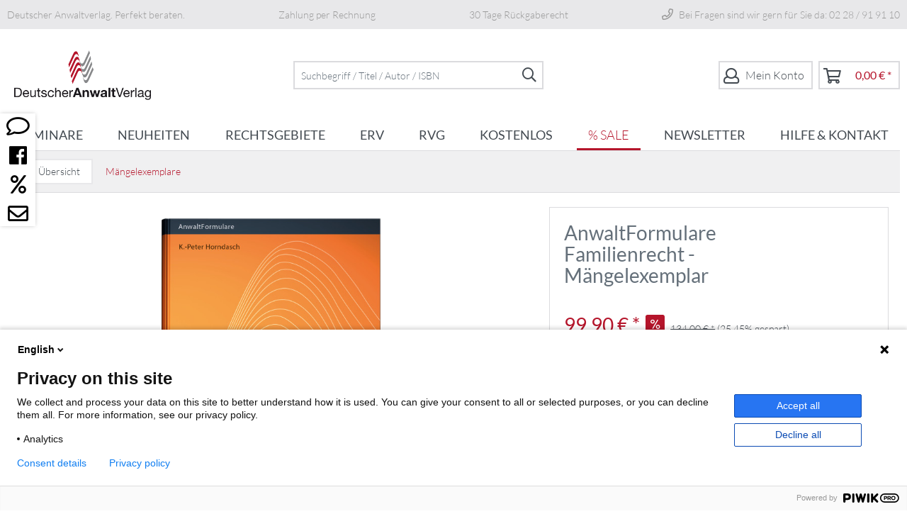

--- FILE ---
content_type: text/html; charset=UTF-8
request_url: https://www.anwaltverlag.de/maengelexemplare/2376/anwaltformulare-familienrecht-maengelexemplar?c=15
body_size: 21779
content:
<!DOCTYPE html> <html class="no-js" lang="de" itemscope="itemscope" itemtype="https://schema.org/WebPage"> <head> <meta charset="utf-8"> <meta name="author" content="" /> <meta name="robots" content="index,follow" /> <meta name="revisit-after" content="15 days" /> <meta name="keywords" content="§ 1578b BGB,Anwaltsformulare,Anwaltspraxis,AUG,Basiselterngeld,Bremer Tabelle,Checklisten,Düsseldorfer Tabelle,Ehegattenunterhalt,Elterngeld,Europäische Unterhaltsverordnung,Familienrecht,Formularbuch,Formulare,Kinderfreibetrag,Mindestunterhalt,Muster,Rechtsanwalt,Wechselmodell" /> <meta name="description" content="Wie Sie mit praxiserprobten Formularen im Familienrecht effizienter arbeiten und mehr verdienen 　 Das Familienrecht ist für Anwälte ein abwechslungsr…" /> <meta property="og:type" content="product" /> <meta property="og:site_name" content="Deutscher Anwalt Verlag" /> <meta property="og:url" content="https://www.anwaltverlag.de/maengelexemplare/2376/anwaltformulare-familienrecht-maengelexemplar" /> <meta property="og:title" content="AnwaltFormulare Familienrecht - Mängelexemplar" /> <meta property="og:description" content="Wie Sie mit praxiserprobten Formularen im Familienrecht effizienter arbeiten und mehr verdienen 　 Das Familienrecht ist für Anwälte ein…" /> <meta property="og:image" content="https://www.anwaltverlag.de/media/image/f7/13/07/9783824017119WF4KWiVo001mh.jpg" /> <meta property="product:brand" content="keine Angabe" /> <meta property="product:price" content="99,90" /> <meta property="product:product_link" content="https://www.anwaltverlag.de/maengelexemplare/2376/anwaltformulare-familienrecht-maengelexemplar" /> <meta name="twitter:card" content="product" /> <meta name="twitter:site" content="Deutscher Anwalt Verlag" /> <meta name="twitter:title" content="AnwaltFormulare Familienrecht - Mängelexemplar" /> <meta name="twitter:description" content="Wie Sie mit praxiserprobten Formularen im Familienrecht effizienter arbeiten und mehr verdienen 　 Das Familienrecht ist für Anwälte ein…" /> <meta name="twitter:image" content="https://www.anwaltverlag.de/media/image/f7/13/07/9783824017119WF4KWiVo001mh.jpg" /> <meta itemprop="copyrightHolder" content="Deutscher Anwalt Verlag" /> <meta itemprop="copyrightYear" content="2026" /> <meta itemprop="isFamilyFriendly" content="True" /> <meta itemprop="image" content="https://www.anwaltverlag.de/media/image/49/45/3c/DAV-Logo.png" /> <meta name="viewport" content="width=device-width, initial-scale=1.0"> <meta name="mobile-web-app-capable" content="yes"> <meta name="apple-mobile-web-app-title" content="Deutscher Anwalt Verlag"> <meta name="apple-mobile-web-app-capable" content="yes"> <meta name="apple-mobile-web-app-status-bar-style" content="default"> <link rel="apple-touch-icon-precomposed" href="https://www.anwaltverlag.de/media/image/45/56/0d/av_180x180.png"> <link rel="shortcut icon" href="https://www.anwaltverlag.de/media/unknown/e5/1a/f5/av_favicon.ico"> <meta name="msapplication-navbutton-color" content="#B5152B" /> <meta name="application-name" content="Deutscher Anwalt Verlag" /> <meta name="msapplication-starturl" content="https://www.anwaltverlag.de/" /> <meta name="msapplication-window" content="width=1024;height=768" /> <meta name="msapplication-TileImage" content="https://www.anwaltverlag.de/media/image/7e/f3/1a/av_150x150.png"> <meta name="msapplication-TileColor" content="#B5152B"> <meta name="theme-color" content="#B5152B" /> <link rel="canonical" href="https://www.anwaltverlag.de/maengelexemplare/2376/anwaltformulare-familienrecht-maengelexemplar" /> <title itemprop="name">AnwaltFormulare Familienrecht - Mängelexemplar | Deutscher Anwalt Verlag</title>  <script type="text/javascript">
var et_areas = "Maengelexemplare";
window.etrackerReady = false;
var _etrackerOnReady = [];
_etrackerOnReady.push(function () {
window.etrackerReady = true;
});
</script> <script id="_etLoader" data-block-cookies="true" type="text/javascript" charset="UTF-8" data-secure-code="egg8bb" src="//code.etracker.com/code/e.js" data-plugin-version="Shopware_1.6.4" async></script>  <link href="/web/cache/1747829729_b517e11474bb3abe86935c7a16fced67.css" media="all" rel="stylesheet" type="text/css" /> <script>
window.dataLayer = window.dataLayer || [];
</script> <script>
const nbspScrollTopConfig = {
showFrom: parseInt("400"),
animationSpeed: parseInt("400"),
animationMode: "swing",
faIcon: "fa fa-arrow-circle-up",
backgroundColor: "#ffffff",
color: "#b5152b",
bottomSpacing: parseInt("100"),
rightSpacing: parseInt("50"),
borderRadius: 200,
altTitle: "nach oben"
};
</script> </head> <body class="is--ctl-detail is--act-index" > <script type="text/javascript">
(function(window, document, dataLayerName, id) {
window[dataLayerName]=window[dataLayerName]||[],window[dataLayerName].push({start:(new Date).getTime(),event:"stg.start"});var scripts=document.getElementsByTagName('script')[0],tags=document.createElement('script');
function stgCreateCookie(a,b,c){var d="";if(c){var e=new Date;e.setTime(e.getTime()+24*c*60*60*1e3),d="; expires="+e.toUTCString()}document.cookie=a+"="+b+d+"; path=/"}
var isStgDebug=(window.location.href.match("stg_debug")||document.cookie.match("stg_debug"))&&!window.location.href.match("stg_disable_debug");stgCreateCookie("stg_debug",isStgDebug?1:"",isStgDebug?14:-1);
var qP=[];dataLayerName!=="dataLayer"&&qP.push("data_layer_name="+dataLayerName),isStgDebug&&qP.push("stg_debug");var qPString=qP.length>0?("?"+qP.join("&")):"";
tags.async=!0,tags.src="https://walhalla.containers.piwik.pro/"+id+".js"+qPString,scripts.parentNode.insertBefore(tags,scripts);
!function(a,n,i){a[n]=a[n]||{};for(var c=0;c<i.length;c++)!function(i){a[n][i]=a[n][i]||{},a[n][i].api=a[n][i].api||function(){var a=[].slice.call(arguments,0);"string"==typeof a[0]&&window[dataLayerName].push({event:n+"."+i+":"+a[0],parameters:[].slice.call(arguments,1)})}}(i[c])}(window,"ppms",["tm","cm"]);
})(window, document, 'dataLayer', '1e6b0fd2-f389-443f-b66b-f77f7e0abe3b');
</script> <style type="text/css"> @media screen and (max-width: 48em) { .nbsp-icon-sidebar--main { display: none; } } </style> <div class="nbsp-icon-sidebar--main" style="top:10rem;left:0rem;"> <a href="/kontaktformular" target="_self"> <div class="nbsp-icon-sidebar--sidebar-item" style="color: #000000;font-size: 29px;background-color: #FFFFFF"> <span class="nbsp-icon-sidebar--fa-icon far fa-comment" style="color: #000000"></span> </div> </a> <a href="https://de-de.facebook.com/DeutscherAnwaltverlag/" target="_blank" rel="nofollow noopener"> <div class="nbsp-icon-sidebar--sidebar-item" style="color: #000000;font-size: 29px;background-color: #FFFFFF"> <span class="nbsp-icon-sidebar--fa-icon fab fa-facebook" style="color: #000000"></span> </div> </a> <a href="/maengelexemplare/" target="_self"> <div class="nbsp-icon-sidebar--sidebar-item" style="color: #000000;font-size: 29px;background-color: #FFFFFF"> <span class="nbsp-icon-sidebar--fa-icon far fa-percent" style="color: #000000"></span> </div> </a> <a href="/newsletter/" target="_self"> <div class="nbsp-icon-sidebar--sidebar-item" style="color: #000000;font-size: 29px;background-color: #FFFFFF"> <span class="nbsp-icon-sidebar--fa-icon far fa-envelope" style="color: #000000"></span> </div> </a> </div> <div class="page-wrap"> <noscript class="noscript-main"> <div class="alert is--warning"> <div class="alert--icon"> <i class="icon--element icon--warning"></i> </div> <div class="alert--content"> Um Deutscher&#x20;Anwalt&#x20;Verlag in vollem Umfang nutzen zu k&ouml;nnen, empfehlen wir Ihnen Javascript in Ihrem Browser zu aktiveren. </div> </div> </noscript> <span class="etracker--details" data-article-url="https://www.anwaltverlag.de/SwagETracker/getArticleInfo" data-etracker="{&quot;pageName&quot;:&quot;&quot;,&quot;areas&quot;:&quot;Maengelexemplare&quot;,&quot;accountKey&quot;:&quot;egg8bb&quot;,&quot;customAttributes&quot;:&quot;&quot;,&quot;customTrackingDomain&quot;:null,&quot;trackingDomain&quot;:&quot;\/\/code.etracker.com&quot;,&quot;events&quot;:[{&quot;name&quot;:&quot;viewProduct&quot;,&quot;information&quot;:{&quot;id&quot;:&quot;2376&quot;,&quot;name&quot;:&quot;AnwaltFormulare Familienrecht - M\u00e4ngelexemplar&quot;,&quot;category&quot;:[&quot;Deutsch&quot;,&quot;anwaltverlag&quot;,&quot;M\u00e4ngelexemplare&quot;],&quot;price&quot;:&quot;99.9&quot;,&quot;pricesArray&quot;:[{&quot;from&quot;:1,&quot;percent&quot;:&quot;0.00&quot;}],&quot;currency&quot;:&quot;EUR&quot;,&quot;variants&quot;:{}},&quot;type&quot;:&quot;send&quot;,&quot;attachId&quot;:null},{&quot;name&quot;:&quot;insertToBasket&quot;,&quot;information&quot;:{&quot;id&quot;:&quot;2376&quot;,&quot;name&quot;:&quot;AnwaltFormulare Familienrecht - M\u00e4ngelexemplar&quot;,&quot;category&quot;:[&quot;Deutsch&quot;,&quot;anwaltverlag&quot;,&quot;M\u00e4ngelexemplare&quot;],&quot;price&quot;:&quot;99.9&quot;,&quot;pricesArray&quot;:[{&quot;from&quot;:1,&quot;percent&quot;:&quot;0.00&quot;}],&quot;currency&quot;:&quot;EUR&quot;,&quot;variants&quot;:{}},&quot;type&quot;:&quot;attach&quot;,&quot;attachId&quot;:&quot;basketButton&quot;},{&quot;name&quot;:&quot;insertToWatchlist&quot;,&quot;information&quot;:{&quot;id&quot;:&quot;2376&quot;,&quot;name&quot;:&quot;AnwaltFormulare Familienrecht - M\u00e4ngelexemplar&quot;,&quot;category&quot;:[&quot;Deutsch&quot;,&quot;anwaltverlag&quot;,&quot;M\u00e4ngelexemplare&quot;],&quot;price&quot;:&quot;99.9&quot;,&quot;pricesArray&quot;:[{&quot;from&quot;:1,&quot;percent&quot;:&quot;0.00&quot;}],&quot;currency&quot;:&quot;EUR&quot;,&quot;variants&quot;:{}},&quot;type&quot;:&quot;attach&quot;,&quot;attachId&quot;:&quot;watchlistButton&quot;}],&quot;signalize&quot;:&quot;&quot;,&quot;useArticleNumber&quot;:false,&quot;debugJs&quot;:false,&quot;searchCount&quot;:&quot;0&quot;,&quot;searchterm&quot;:&quot;&quot;,&quot;pluginVersion&quot;:&quot;Shopware_1.6.4&quot;}"></span> <header class="header-main"> <div class="arguments"> <div class="container bg-none arguments__container"> <div class="arguments__container__item">Deutscher Anwaltverlag. Perfekt beraten.</div> <div class="arguments__container__item">Zahlung per Rechnung</div> <div class="arguments__container__item">30 Tage Rückgaberecht</div> <div class="arguments__container__item"><i class="far fa-phone"></i> Bei Fragen sind wir gern für Sie da: 02 28 / 91 91 10</div> </div> </div> <div class="container header--navigation"> <div class="logo-main block-group" role="banner"> <div class="logo--shop block"> <a class="logo--link" href="https://www.anwaltverlag.de/" title="Deutscher Anwalt Verlag - zur Startseite wechseln"> <picture> <source srcset="https://www.anwaltverlag.de/media/image/49/45/3c/DAV-Logo.png" media="(min-width: 78.75em)"> <source srcset="https://www.anwaltverlag.de/media/image/49/45/3c/DAV-Logo.png" media="(min-width: 64em)"> <source srcset="https://www.anwaltverlag.de/media/image/49/45/3c/DAV-Logo.png" media="(min-width: 48em)"> <img srcset="https://www.anwaltverlag.de/media/image/49/45/3c/DAV-Logo.png" alt="Deutscher Anwalt Verlag - zur Startseite wechseln" /> </picture> </a> </div> </div> <nav class="shop--navigation block-group"> <ul class="navigation--list block-group" role="menubar"> <li class="navigation--entry entry--menu-left" role="menuitem"> <a class="entry--link entry--trigger btn is--icon-left" href="#offcanvas--left" data-offcanvas="true" data-offCanvasSelector=".sidebar-main" aria-label="Menü"> <i class="icon--menu"></i> Menü </a> </li> <li class="navigation--entry entry--search" role="menuitem" data-search="true" aria-haspopup="true" data-minLength="3"> <a class="btn entry--link entry--trigger" href="#show-hide--search" title="Suche anzeigen / schließen" aria-label="Suche anzeigen / schließen"> <i class="icon--search"></i> <span class="search--display">Suchen</span> </a> <form action="/search" method="get" class="main-search--form"> <input type="search" name="sSearch" aria-label="Suchbegriff / Titel / Autor / ISBN" class="main-search--field" autocomplete="off" autocapitalize="off" placeholder="Suchbegriff / Titel / Autor / ISBN" maxlength="30" /> <button type="submit" class="main-search--button" aria-label="Suchen"> <i class="far fa-search"></i> <span class="main-search--text">Suchen</span> </button> <div class="form--ajax-loader">&nbsp;</div> </form> <div class="main-search--results"></div> </li>  <li class="navigation--entry entry--account with-slt" role="menuitem" data-offcanvas="true" data-offCanvasSelector=".account--dropdown-navigation"> <a href="https://www.anwaltverlag.de/account" title="Mein Konto" class="btn is--icon-left entry--link account--link"> <i class="fal fa-user"></i> <span class="account--display"> Mein Konto </span> </a> <div class="account--dropdown-navigation"> <div class="navigation--smartphone"> <div class="entry--close-off-canvas"> <a href="#close-account-menu" class="account--close-off-canvas" title="Menü schließen"> Menü schließen <i class="icon--arrow-right"></i> </a> </div> </div> <div class="account--menu is--rounded is--personalized"> <h2 class="navigation--headline"> Mein Konto </h2> <div class="account--menu-container"> <ul class="sidebar--navigation navigation--list is--level0 show--active-items"> <li class="navigation--entry"> <span class="navigation--signin"> <a href="https://www.anwaltverlag.de/account#hide-registration" class="blocked--link btn is--primary navigation--signin-btn" data-collapseTarget="#registration" data-action="close"> Anmelden </a> <span class="navigation--register"> oder <a href="https://www.anwaltverlag.de/account#show-registration" class="blocked--link" data-collapseTarget="#registration" data-action="open"> registrieren </a> </span> </span> </li> <li class="navigation--entry"> <a href="https://www.anwaltverlag.de/account" title="Übersicht" class="navigation--link"> Übersicht </a> </li> <li class="navigation--entry"> <a href="https://www.anwaltverlag.de/account/profile" title="Persönliche Daten" class="navigation--link" rel="nofollow"> Persönliche Daten </a> </li> <li class="navigation--entry"> <a href="https://www.anwaltverlag.de/address/index/sidebar/" title="Adressen" class="navigation--link" rel="nofollow"> Adressen </a> </li> <li class="navigation--entry"> <a href="https://www.anwaltverlag.de/account/payment" title="Zahlungsarten" class="navigation--link" rel="nofollow"> Zahlungsarten </a> </li> <li class="navigation--entry"> <a href="https://www.anwaltverlag.de/account/orders" title="Bestellungen" class="navigation--link" rel="nofollow"> Bestellungen </a> </li> <li class="navigation--entry"> <a href="https://www.anwaltverlag.de/account/downloads" title="Sofortdownloads" class="navigation--link" rel="nofollow"> Sofortdownloads </a> </li> </ul> </div> </div> </div> </li> <li class="navigation--entry entry--cart" role="menuitem"> <a class="btn is--icon-left cart--link" href="https://www.anwaltverlag.de/checkout/cart" title="Warenkorb"> <span class="cart--display"> Warenkorb </span> <span class="badge is--primary is--minimal cart--quantity is--hidden">0</span> <i class="fal fa-shopping-cart fa-3x"></i> <span class="cart--amount"> 0,00&nbsp;&euro; * </span> </a> <div class="ajax-loader">&nbsp;</div> </li>  </ul> </nav> <div class="container--ajax-cart" data-collapse-cart="true" data-displayMode="offcanvas"></div> </div> </header> <nav class="navigation-main"> <div class="container" data-menu-scroller="true" data-listSelector=".navigation--list.container" data-viewPortSelector=".navigation--list-wrapper"> <div class="navigation--list-wrapper"> <ul class="navigation--list container" role="menubar" itemscope="itemscope" itemtype="https://schema.org/SiteNavigationElement"> <li class="navigation--entry" role="menuitem"> <a class="navigation--link" href="https://www.anwaltverlag.de/seminare/" title="Seminare" itemprop="url"> <span itemprop="name"> Seminare </span> </a> </li><li class="navigation--entry" role="menuitem"> <a class="navigation--link" href="https://www.anwaltverlag.de/neuheiten/" title="Neuheiten" itemprop="url"> <span itemprop="name"> Neuheiten </span> </a> </li><li class="navigation--entry" role="menuitem"> <a class="navigation--link" href="https://www.anwaltverlag.de/rechtsgebiete/" title="Rechtsgebiete" itemprop="url"> <span itemprop="name"> Rechtsgebiete </span> </a> </li><li class="navigation--entry" role="menuitem"> <a class="navigation--link" href="https://www.anwaltverlag.de/elektronischer-rechtsverkehr/" title="Elektronischer Rechtsverkehr" itemprop="url"> <span itemprop="name"> ERV </span> </a> </li><li class="navigation--entry" role="menuitem"> <a class="navigation--link" href="https://www.anwaltverlag.de/rechtsanwalts-8203-verguetungsgesetz/" title="Rechtsanwalts&#8203;vergütungsgesetz" itemprop="url"> <span itemprop="name"> RVG </span> </a> </li><li class="navigation--entry" role="menuitem"> <a class="navigation--link" href="https://www.anwaltverlag.de/kostenlos/" title="Kostenlos" itemprop="url"> <span itemprop="name"> Kostenlos </span> </a> </li><li class="navigation--entry is--active" role="menuitem"> <a class="navigation--link is--active" href="https://www.anwaltverlag.de/maengelexemplare/" title="Mängelexemplare" itemprop="url"> <span itemprop="name"> % SALE </span> </a> </li><li class="navigation--entry" role="menuitem"> <a class="navigation--link" href="/newsletter" title="Newsletter" itemprop="url" target="_parent"> <span itemprop="name"> Newsletter </span> </a> </li><li class="navigation--entry" role="menuitem"> <a class="navigation--link" href="/shopware.php?sViewport=forms&sFid=5" title="Hilfe & Kontakt" itemprop="url" target="_parent"> <span itemprop="name"> Hilfe & Kontakt </span> </a> </li> </ul> </div> <div class="advanced-menu" data-advanced-menu="true" data-hoverDelay="250"> <div class="menu--container"> <div class="button-container"> <a href="https://www.anwaltverlag.de/seminare/" class="button--category" aria-label="Zur Kategorie Seminare" title="Zur Kategorie Seminare"> <i class="icon--arrow-right"></i> Zur Kategorie Seminare </a> <span class="button--close"> <i class="icon--cross"></i> </span> </div> </div> <div class="menu--container"> <div class="button-container"> <a href="https://www.anwaltverlag.de/neuheiten/" class="button--category" aria-label="Zur Kategorie Neuheiten" title="Zur Kategorie Neuheiten"> <i class="icon--arrow-right"></i> Zur Kategorie Neuheiten </a> <span class="button--close"> <i class="icon--cross"></i> </span> </div> <div class="content--wrapper has--teaser"> <div class="menu--teaser" style="width: 100%;"> <div class="teaser--headline">Unsere Neuheiten</div> <div class="teaser--text"> Hier finden Sie auf einen Blick unsere neuen Produkte! <a class="teaser--text-link" href="https://www.anwaltverlag.de/neuheiten/" aria-label="mehr erfahren" title="mehr erfahren"> mehr erfahren </a> </div> </div> </div> </div> <div class="menu--container"> <div class="button-container"> <a href="https://www.anwaltverlag.de/rechtsgebiete/" class="button--category" aria-label="Zur Kategorie Rechtsgebiete" title="Zur Kategorie Rechtsgebiete"> <i class="icon--arrow-right"></i> Zur Kategorie Rechtsgebiete </a> <span class="button--close"> <i class="icon--cross"></i> </span> </div> <div class="content--wrapper has--content"> <ul class="menu--list menu--level-0 columns--4" style="width: 100%;"> <li class="menu--list-item item--level-0" style="width: 100%"> <a href="https://www.anwaltverlag.de/rechtsgebiete/top-5/" class="menu--list-item-link" aria-label="Top 5" title="Top 5">Top 5</a> <ul class="menu--list menu--level-1 columns--4"> <li class="menu--list-item item--level-1"> <a href="https://www.anwaltverlag.de/rechtsgebiete/top-5/verkehrsrecht/" class="menu--list-item-link" aria-label="Verkehrsrecht" title="Verkehrsrecht">Verkehrsrecht</a> </li> <li class="menu--list-item item--level-1"> <a href="https://www.anwaltverlag.de/rechtsgebiete/top-5/arbeitsrecht/" class="menu--list-item-link" aria-label="Arbeitsrecht" title="Arbeitsrecht">Arbeitsrecht</a> </li> <li class="menu--list-item item--level-1"> <a href="https://www.anwaltverlag.de/rechtsgebiete/top-5/familienrecht/" class="menu--list-item-link" aria-label="Familienrecht" title="Familienrecht">Familienrecht</a> </li> <li class="menu--list-item item--level-1"> <a href="https://www.anwaltverlag.de/rechtsgebiete/top-5/miet-wohnungseigentumsrecht/" class="menu--list-item-link" aria-label="Miet-/Wohnungseigentumsrecht" title="Miet-/Wohnungseigentumsrecht">Miet-/Wohnungseigentumsrecht</a> </li> <li class="menu--list-item item--level-1"> <a href="https://www.anwaltverlag.de/rechtsgebiete/top-5/kanzleimanagement/" class="menu--list-item-link" aria-label="Kanzleimanagement" title="Kanzleimanagement">Kanzleimanagement</a> </li> </ul> </li> <li class="menu--list-item item--level-0" style="width: 100%"> <a href="https://www.anwaltverlag.de/rechtsgebiete/rechtsgebiete-von-a-bis-z/" class="menu--list-item-link" aria-label="Rechtsgebiete von A bis Z" title="Rechtsgebiete von A bis Z">Rechtsgebiete von A bis Z</a> <ul class="menu--list menu--level-1 columns--4"> <li class="menu--list-item item--level-1"> <a href="https://www.anwaltverlag.de/rechtsgebiete/rechtsgebiete-von-a-bis-z/dissertation/" class="menu--list-item-link" aria-label="Dissertation" title="Dissertation">Dissertation</a> </li> <li class="menu--list-item item--level-1"> <a href="https://www.anwaltverlag.de/rechtsgebiete/rechtsgebiete-von-a-bis-z/praktikerwerke/" class="menu--list-item-link" aria-label="Praktikerwerke" title="Praktikerwerke">Praktikerwerke</a> </li> <li class="menu--list-item item--level-1"> <a href="https://www.anwaltverlag.de/rechtsgebiete/rechtsgebiete-von-a-bis-z/erbrecht/" class="menu--list-item-link" aria-label="Erbrecht" title="Erbrecht">Erbrecht</a> </li> <li class="menu--list-item item--level-1"> <a href="https://www.anwaltverlag.de/rechtsgebiete/rechtsgebiete-von-a-bis-z/arbeitsrecht/" class="menu--list-item-link" aria-label="Arbeitsrecht" title="Arbeitsrecht">Arbeitsrecht</a> </li> <li class="menu--list-item item--level-1"> <a href="https://www.anwaltverlag.de/rechtsgebiete/rechtsgebiete-von-a-bis-z/bau-architektenrecht/" class="menu--list-item-link" aria-label="Bau-/Architektenrecht" title="Bau-/Architektenrecht">Bau-/Architektenrecht</a> </li> <li class="menu--list-item item--level-1"> <a href="https://www.anwaltverlag.de/rechtsgebiete/rechtsgebiete-von-a-bis-z/berufsrecht/" class="menu--list-item-link" aria-label="Berufsrecht" title="Berufsrecht">Berufsrecht</a> </li> <li class="menu--list-item item--level-1"> <a href="https://www.anwaltverlag.de/rechtsgebiete/rechtsgebiete-von-a-bis-z/buergerliches-rechtzivilrecht/" class="menu--list-item-link" aria-label="Bürgerliches Recht/Zivilrecht" title="Bürgerliches Recht/Zivilrecht">Bürgerliches Recht/Zivilrecht</a> </li> <li class="menu--list-item item--level-1"> <a href="https://www.anwaltverlag.de/rechtsgebiete/rechtsgebiete-von-a-bis-z/familienrecht/" class="menu--list-item-link" aria-label="Familienrecht" title="Familienrecht">Familienrecht</a> </li> <li class="menu--list-item item--level-1"> <a href="https://www.anwaltverlag.de/rechtsgebiete/rechtsgebiete-von-a-bis-z/gebuehrenrecht/" class="menu--list-item-link" aria-label="Gebührenrecht" title="Gebührenrecht">Gebührenrecht</a> </li> <li class="menu--list-item item--level-1"> <a href="https://www.anwaltverlag.de/rechtsgebiete/rechtsgebiete-von-a-bis-z/gesellschaftsrecht/" class="menu--list-item-link" aria-label="Gesellschaftsrecht" title="Gesellschaftsrecht">Gesellschaftsrecht</a> </li> <li class="menu--list-item item--level-1"> <a href="https://www.anwaltverlag.de/rechtsgebiete/rechtsgebiete-von-a-bis-z/kanzleimanagement/" class="menu--list-item-link" aria-label="Kanzleimanagement" title="Kanzleimanagement">Kanzleimanagement</a> </li> <li class="menu--list-item item--level-1"> <a href="https://www.anwaltverlag.de/rechtsgebiete/rechtsgebiete-von-a-bis-z/medizinrecht/" class="menu--list-item-link" aria-label="Medizinrecht" title="Medizinrecht">Medizinrecht</a> </li> <li class="menu--list-item item--level-1"> <a href="https://www.anwaltverlag.de/rechtsgebiete/rechtsgebiete-von-a-bis-z/miet-wohnungseigentumsrecht/" class="menu--list-item-link" aria-label="Miet-/Wohnungseigentumsrecht" title="Miet-/Wohnungseigentumsrecht">Miet-/Wohnungseigentumsrecht</a> </li> <li class="menu--list-item item--level-1"> <a href="https://www.anwaltverlag.de/rechtsgebiete/rechtsgebiete-von-a-bis-z/oeffentliches-recht/" class="menu--list-item-link" aria-label="Öffentliches Recht" title="Öffentliches Recht">Öffentliches Recht</a> </li> <li class="menu--list-item item--level-1"> <a href="https://www.anwaltverlag.de/rechtsgebiete/rechtsgebiete-von-a-bis-z/sozialrecht/" class="menu--list-item-link" aria-label="Sozialrecht" title="Sozialrecht">Sozialrecht</a> </li> <li class="menu--list-item item--level-1"> <a href="https://www.anwaltverlag.de/rechtsgebiete/rechtsgebiete-von-a-bis-z/steuerrecht/" class="menu--list-item-link" aria-label="Steuerrecht" title="Steuerrecht">Steuerrecht</a> </li> <li class="menu--list-item item--level-1"> <a href="https://www.anwaltverlag.de/rechtsgebiete/rechtsgebiete-von-a-bis-z/strafrecht/" class="menu--list-item-link" aria-label="Strafrecht" title="Strafrecht">Strafrecht</a> </li> <li class="menu--list-item item--level-1"> <a href="https://www.anwaltverlag.de/rechtsgebiete/rechtsgebiete-von-a-bis-z/tabellen/" class="menu--list-item-link" aria-label="Tabellen" title="Tabellen">Tabellen</a> </li> <li class="menu--list-item item--level-1"> <a href="https://www.anwaltverlag.de/rechtsgebiete/rechtsgebiete-von-a-bis-z/verkehrsrecht/" class="menu--list-item-link" aria-label="Verkehrsrecht" title="Verkehrsrecht">Verkehrsrecht</a> </li> <li class="menu--list-item item--level-1"> <a href="https://www.anwaltverlag.de/rechtsgebiete/rechtsgebiete-von-a-bis-z/versicherungsrecht/" class="menu--list-item-link" aria-label="Versicherungsrecht" title="Versicherungsrecht">Versicherungsrecht</a> </li> <li class="menu--list-item item--level-1"> <a href="https://www.anwaltverlag.de/rechtsgebiete/rechtsgebiete-von-a-bis-z/verzeichnisse/" class="menu--list-item-link" aria-label="Verzeichnisse" title="Verzeichnisse">Verzeichnisse</a> </li> <li class="menu--list-item item--level-1"> <a href="https://www.anwaltverlag.de/rechtsgebiete/rechtsgebiete-von-a-bis-z/wirtschaftsrecht/" class="menu--list-item-link" aria-label="Wirtschaftsrecht" title="Wirtschaftsrecht">Wirtschaftsrecht</a> </li> <li class="menu--list-item item--level-1"> <a href="https://www.anwaltverlag.de/rechtsgebiete/rechtsgebiete-von-a-bis-z/zivilprozessrecht/" class="menu--list-item-link" aria-label="Zivilprozessrecht" title="Zivilprozessrecht">Zivilprozessrecht</a> </li> <li class="menu--list-item item--level-1"> <a href="https://www.anwaltverlag.de/rechtsgebiete/rechtsgebiete-von-a-bis-z/zwangsvollstreckungsrecht/" class="menu--list-item-link" aria-label="Zwangsvollstreckungsrecht" title="Zwangsvollstreckungsrecht">Zwangsvollstreckungsrecht</a> </li> <li class="menu--list-item item--level-1"> <a href="https://www.anwaltverlag.de/rechtsgebiete/rechtsgebiete-von-a-bis-z/sonstiges/" class="menu--list-item-link" aria-label="Sonstiges" title="Sonstiges">Sonstiges</a> </li> </ul> </li> <li class="menu--list-item item--level-0" style="width: 100%"> <a href="https://www.anwaltverlag.de/rechtsgebiete/specials/" class="menu--list-item-link" aria-label="Specials" title="Specials">Specials</a> <ul class="menu--list menu--level-1 columns--4"> <li class="menu--list-item item--level-1"> <a href="https://www.anwaltverlag.de/rechtsgebiete/specials/tabellen/" class="menu--list-item-link" aria-label="Tabellen" title="Tabellen">Tabellen</a> </li> <li class="menu--list-item item--level-1"> <a href="https://www.anwaltverlag.de/rechtsgebiete/specials/kanzleimanagement/" class="menu--list-item-link" aria-label="Kanzleimanagement" title="Kanzleimanagement">Kanzleimanagement</a> </li> <li class="menu--list-item item--level-1"> <a href="https://www.anwaltverlag.de/rechtsgebiete/specials/verzeichnisse/" class="menu--list-item-link" aria-label="Verzeichnisse" title="Verzeichnisse">Verzeichnisse</a> </li> </ul> </li> </ul> </div> </div> <div class="menu--container"> <div class="button-container"> <a href="https://www.anwaltverlag.de/elektronischer-rechtsverkehr/" class="button--category" aria-label="Zur Kategorie Elektronischer Rechtsverkehr" title="Zur Kategorie Elektronischer Rechtsverkehr"> <i class="icon--arrow-right"></i> Zur Kategorie Elektronischer Rechtsverkehr </a> <span class="button--close"> <i class="icon--cross"></i> </span> </div> <div class="content--wrapper has--teaser"> <div class="menu--teaser" style="width: 100%;"> <div class="teaser--headline">Elektronischer Rechtsverkehr</div> <div class="teaser--text"> Top-aktuell: Ihre verlässliche Quelle für alles, was Sie jetzt zum besonderen elektronischen Anwaltspostfach (beA) sowie zum Elektronischen Rechtsverkehr (ERV) wissen müssen – inklusive Gratisdownloads! <a class="teaser--text-link" href="https://www.anwaltverlag.de/elektronischer-rechtsverkehr/" aria-label="mehr erfahren" title="mehr erfahren"> mehr erfahren </a> </div> </div> </div> </div> <div class="menu--container"> <div class="button-container"> <a href="https://www.anwaltverlag.de/rechtsanwalts-8203-verguetungsgesetz/" class="button--category" aria-label="Zur Kategorie Rechtsanwalts&amp;#8203;vergütungsgesetz" title="Zur Kategorie Rechtsanwalts&amp;#8203;vergütungsgesetz"> <i class="icon--arrow-right"></i> Zur Kategorie Rechtsanwalts&#8203;vergütungsgesetz </a> <span class="button--close"> <i class="icon--cross"></i> </span> </div> <div class="content--wrapper has--teaser"> <div class="menu--teaser" style="width: 100%;"> <div class="teaser--headline">Rechtsanwaltsvergütungsgesetz (RVG)</div> <div class="teaser--text"> KostBRÄG 2025 ist ab dem 01.06.2025 in Kraft – RVG Titel in Neuauflagen Das Kosten- und Betreuervergütungsrechtsänderungsgesetz 2025 – KostBRÄG 2025 sieht im RVG u.a. eine Kombination aus einer linearen Erhöhung aller Fest- und... <a class="teaser--text-link" href="https://www.anwaltverlag.de/rechtsanwalts-8203-verguetungsgesetz/" aria-label="mehr erfahren" title="mehr erfahren"> mehr erfahren </a> </div> </div> </div> </div> <div class="menu--container"> <div class="button-container"> <a href="https://www.anwaltverlag.de/kostenlos/" class="button--category" aria-label="Zur Kategorie Kostenlos" title="Zur Kategorie Kostenlos"> <i class="icon--arrow-right"></i> Zur Kategorie Kostenlos </a> <span class="button--close"> <i class="icon--cross"></i> </span> </div> <div class="content--wrapper has--teaser"> <div class="menu--teaser" style="width: 100%;"> <div class="teaser--headline">Kostenlose Downloads und Infobriefe</div> <div class="teaser--text"> Kleine Geschenke erhalten die Freundschaft: Gerne stellen wir Ihnen hilfreiche eBroschüren (PDFs) zu aktuellen Themen kostenlos zur Verfügung, die Sie in Ihrer täglichen Kanzleiarbeit unterstützen. Einfach interessante eBroschüren auswählen und... <a class="teaser--text-link" href="https://www.anwaltverlag.de/kostenlos/" aria-label="mehr erfahren" title="mehr erfahren"> mehr erfahren </a> </div> </div> </div> </div> <div class="menu--container"> <div class="button-container"> <a href="https://www.anwaltverlag.de/maengelexemplare/" class="button--category" aria-label="Zur Kategorie Mängelexemplare" title="Zur Kategorie Mängelexemplare"> <i class="icon--arrow-right"></i> Zur Kategorie Mängelexemplare </a> <span class="button--close"> <i class="icon--cross"></i> </span> </div> <div class="content--wrapper has--teaser"> <div class="menu--teaser" style="width: 100%;"> <div class="teaser--headline">% SALE - Mängelexemplare</div> <div class="teaser--text"> Hier finden Sie quartalsweise wechselnde, preisgünstige Angebote. Wir bieten Ihnen Mängelexemplare aktueller, lieferbarer Titel (mit leichten optischen Mängeln, z.B. durch Lagerspuren) zu einem unschlagbar günstigen Preis in begrenzter Stückzahl.... <a class="teaser--text-link" href="https://www.anwaltverlag.de/maengelexemplare/" aria-label="mehr erfahren" title="mehr erfahren"> mehr erfahren </a> </div> </div> </div> </div> <div class="menu--container"> <div class="button-container"> <a href="/newsletter" class="button--category" aria-label="Zur Kategorie Newsletter" title="Zur Kategorie Newsletter"> <i class="icon--arrow-right"></i> Zur Kategorie Newsletter </a> <span class="button--close"> <i class="icon--cross"></i> </span> </div> <div class="content--wrapper has--teaser"> <div class="menu--teaser" style="width: 100%;"> <div class="teaser--headline">Newsletter</div> <div class="teaser--text"> Melden Sie sich jetzt zum kostenlosen Newsletter an und erhalten Sie die PDF-Broschüre "Suchmaschinenoptimierung für Rechtsanwälte" gratis als Geschenk nach Ihrer Anmeldung! <a class="teaser--text-link" href="/newsletter" aria-label="mehr erfahren" title="mehr erfahren"> mehr erfahren </a> </div> </div> </div> </div> <div class="menu--container"> <div class="button-container"> <a href="/shopware.php?sViewport=forms&amp;sFid=5" class="button--category" aria-label="Zur Kategorie Hilfe &amp; Kontakt" title="Zur Kategorie Hilfe &amp; Kontakt"> <i class="icon--arrow-right"></i> Zur Kategorie Hilfe & Kontakt </a> <span class="button--close"> <i class="icon--cross"></i> </span> </div> <div class="content--wrapper has--teaser"> <div class="menu--teaser" style="width: 100%;"> <div class="teaser--headline">Hilfe & Kontakt</div> <div class="teaser--text"> Haben Sie Fragen zu unserem Angebot oder einer Bestellung? Unser Kundenservice ist gerne für Sie da! <a class="teaser--text-link" href="/shopware.php?sViewport=forms&amp;sFid=5" aria-label="mehr erfahren" title="mehr erfahren"> mehr erfahren </a> </div> </div> </div> </div> </div> </div> </nav> <div class="content--breadcrumb-wrapper"> <nav class="content--breadcrumb block"> <a class="breadcrumb--button breadcrumb--link" href="https://www.anwaltverlag.de/maengelexemplare/" title="Übersicht"> <i class="icon--arrow-left"></i> <span class="breadcrumb--title">Übersicht</span> </a> <ul class="breadcrumb--list" role="menu" itemscope itemtype="https://schema.org/BreadcrumbList"> <li role="menuitem" class="breadcrumb--entry is--active" itemprop="itemListElement" itemscope itemtype="https://schema.org/ListItem"> <a class="breadcrumb--link" href="https://www.anwaltverlag.de/maengelexemplare/" title="Mängelexemplare" itemprop="item"> <link itemprop="url" href="https://www.anwaltverlag.de/maengelexemplare/" /> <span class="breadcrumb--title" itemprop="name">Mängelexemplare</span> </a> <meta itemprop="position" content="0" /> </li> </ul> </nav> </div> <section class="content-main container block-group"> <div class="content-main--inner"> <aside class="sidebar-main off-canvas"> <div class="navigation--smartphone"> <ul class="navigation--list "> <li class="navigation--entry entry--close-off-canvas"> <a href="#close-categories-menu" title="Menü schließen" class="navigation--link"> Menü schließen <i class="icon--arrow-right"></i> </a> </li> </ul> <div class="mobile--switches">   </div> </div> <div class="sidebar--categories-wrapper" data-subcategory-nav="true" data-mainCategoryId="5" data-categoryId="15" data-fetchUrl="/widgets/listing/getCategory/categoryId/15"> <div class="categories--headline navigation--headline"> Kategorien </div> <div class="sidebar--categories-navigation"> <ul class="sidebar--navigation categories--navigation navigation--list is--drop-down is--level0 is--rounded" role="menu"> <li class="navigation--entry" role="menuitem"> <a class="navigation--link" href="https://www.anwaltverlag.de/seminare/" data-categoryId="187" data-fetchUrl="/widgets/listing/getCategory/categoryId/187" title="Seminare" > Seminare </a> </li> <li class="navigation--entry" role="menuitem"> <a class="navigation--link" href="https://www.anwaltverlag.de/neuheiten/" data-categoryId="10" data-fetchUrl="/widgets/listing/getCategory/categoryId/10" title="Neuheiten" > Neuheiten </a> </li> <li class="navigation--entry has--sub-children" role="menuitem"> <a class="navigation--link link--go-forward" href="https://www.anwaltverlag.de/rechtsgebiete/" data-categoryId="11" data-fetchUrl="/widgets/listing/getCategory/categoryId/11" title="Rechtsgebiete" > Rechtsgebiete <span class="is--icon-right"> <i class="icon--arrow-right"></i> </span> </a> </li> <li class="navigation--entry" role="menuitem"> <a class="navigation--link" href="https://www.anwaltverlag.de/elektronischer-rechtsverkehr/" data-categoryId="12" data-fetchUrl="/widgets/listing/getCategory/categoryId/12" title="Elektronischer Rechtsverkehr" > Elektronischer Rechtsverkehr </a> </li> <li class="navigation--entry" role="menuitem"> <a class="navigation--link" href="https://www.anwaltverlag.de/rechtsanwalts-8203-verguetungsgesetz/" data-categoryId="13" data-fetchUrl="/widgets/listing/getCategory/categoryId/13" title="Rechtsanwalts&amp;#8203;vergütungsgesetz" > Rechtsanwalts&#8203;vergütungsgesetz </a> </li> <li class="navigation--entry" role="menuitem"> <a class="navigation--link" href="https://www.anwaltverlag.de/zeitschriften/" data-categoryId="151" data-fetchUrl="/widgets/listing/getCategory/categoryId/151" title="Zeitschriften" > Zeitschriften </a> </li> <li class="navigation--entry" role="menuitem"> <a class="navigation--link" href="https://www.anwaltverlag.de/infodienste/" data-categoryId="172" data-fetchUrl="/widgets/listing/getCategory/categoryId/172" title="Infodienste" > Infodienste </a> </li> <li class="navigation--entry" role="menuitem"> <a class="navigation--link" href="https://www.anwaltverlag.de/kostenlos/" data-categoryId="14" data-fetchUrl="/widgets/listing/getCategory/categoryId/14" title="Kostenlos" > Kostenlos </a> </li> <li class="navigation--entry is--active" role="menuitem"> <a class="navigation--link is--active" href="https://www.anwaltverlag.de/maengelexemplare/" data-categoryId="15" data-fetchUrl="/widgets/listing/getCategory/categoryId/15" title="Mängelexemplare" > Mängelexemplare </a> </li> <li class="navigation--entry" role="menuitem"> <a class="navigation--link" href="https://www.anwaltverlag.de/exklusivbereich/" data-categoryId="17" data-fetchUrl="/widgets/listing/getCategory/categoryId/17" title="Exklusivbereich" > Exklusivbereich </a> </li> <li class="navigation--entry" role="menuitem"> <a class="navigation--link" href="/newsletter" data-categoryId="42" data-fetchUrl="/widgets/listing/getCategory/categoryId/42" title="Newsletter" target="_parent"> Newsletter </a> </li> </ul> </div> <div class="shop-sites--container is--rounded"> <div class="shop-sites--headline navigation--headline"> Informationen </div> <ul class="shop-sites--navigation sidebar--navigation navigation--list is--drop-down is--level0" role="menu"> <li class="navigation--entry" role="menuitem"> <a class="navigation--link" href="https://www.anwaltverlag.de/compliance" title="Compliance" data-categoryId="190" data-fetchUrl="/widgets/listing/getCustomPage/pageId/190" > Compliance </a> </li> <li class="navigation--entry" role="menuitem"> <a class="navigation--link" href="javascript:openCookieConsentManager()" title="Cookie-Einstellungen" data-categoryId="188" data-fetchUrl="/widgets/listing/getCustomPage/pageId/188" > Cookie-Einstellungen </a> </li> <li class="navigation--entry" role="menuitem"> <a class="navigation--link" href="https://www.anwaltverlag.de/produktsicherheit" title="Produktsicherheit" data-categoryId="191" data-fetchUrl="/widgets/listing/getCustomPage/pageId/191" > Produktsicherheit </a> </li> <li class="navigation--entry" role="menuitem"> <a class="navigation--link" href="https://www.anwaltverlag.de/hilfecenter" title="Hilfecenter" data-categoryId="90" data-fetchUrl="/widgets/listing/getCustomPage/pageId/90" > Hilfecenter </a> </li> <li class="navigation--entry" role="menuitem"> <a class="navigation--link" href="https://www.anwaltverlag.de/karriere" title="Karriere" data-categoryId="189" data-fetchUrl="/widgets/listing/getCustomPage/pageId/189" > Karriere </a> </li> <li class="navigation--entry" role="menuitem"> <a class="navigation--link" href="https://www.anwaltverlag.de/kontaktformular" title="Kontakt" data-categoryId="1" data-fetchUrl="/widgets/listing/getCustomPage/pageId/1" target="_self"> Kontakt </a> </li> <li class="navigation--entry" role="menuitem"> <a class="navigation--link" href="https://www.anwaltverlag.de/lieferung-und-versand" title="Lieferung und Versand" data-categoryId="91" data-fetchUrl="/widgets/listing/getCustomPage/pageId/91" > Lieferung und Versand </a> </li> <li class="navigation--entry" role="menuitem"> <a class="navigation--link" href="https://www.anwaltverlag.de/wir-ueber-uns" title="Wir über uns" data-categoryId="9" data-fetchUrl="/widgets/listing/getCustomPage/pageId/9" > Wir über uns </a> </li> <li class="navigation--entry" role="menuitem"> <a class="navigation--link" href="/blog/" title="Blog" data-categoryId="89" data-fetchUrl="/widgets/listing/getCustomPage/pageId/89" target="_parent"> Blog </a> </li> <li class="navigation--entry" role="menuitem"> <a class="navigation--link" href="https://www.anwaltverlag.de/anfahrt" title="Anfahrt" data-categoryId="92" data-fetchUrl="/widgets/listing/getCustomPage/pageId/92" > Anfahrt </a> </li> <li class="navigation--entry" role="menuitem"> <a class="navigation--link" href="https://www.anwaltverlag.de/musterwiderrufsformular" title="Musterwiderrufsformular" data-categoryId="8" data-fetchUrl="/widgets/listing/getCustomPage/pageId/8" > Musterwiderrufsformular </a> </li> <li class="navigation--entry" role="menuitem"> <a class="navigation--link" href="https://www.anwaltverlag.de/datenschutzerklaerung" title="Datenschutzerklärung" data-categoryId="7" data-fetchUrl="/widgets/listing/getCustomPage/pageId/7" > Datenschutzerklärung </a> </li> <li class="navigation--entry" role="menuitem"> <a class="navigation--link" href="https://www.anwaltverlag.de/allgemeine-geschaeftsbedingungen" title="Allgemeine Geschäftsbedingungen" data-categoryId="4" data-fetchUrl="/widgets/listing/getCustomPage/pageId/4" > Allgemeine Geschäftsbedingungen </a> </li> <li class="navigation--entry" role="menuitem"> <a class="navigation--link" href="https://www.anwaltverlag.de/impressum" title="Impressum" data-categoryId="3" data-fetchUrl="/widgets/listing/getCustomPage/pageId/3" > Impressum </a> </li> </ul> </div> </div> </aside> <div class="content--wrapper"> <div class="content product--details" itemscope itemtype="https://schema.org/Product" data-ajax-wishlist="true" data-compare-ajax="true" data-ajax-variants-container="true"> <div class="product--detail-upper block-group"> <div class="product--image-container image-slider" data-image-slider="true" data-image-gallery="true" data-maxZoom="3" data-thumbnails=".image--thumbnails" > <div class="image-slider--container no--thumbnails"> <div class="image-slider--slide"> <div class="image--box image-slider--item"> <span class="image--element" data-img-large="https://www.anwaltverlag.de/media/image/93/db/e0/9783824017119WF4KWiVo001mh_1280x1280.jpg" data-img-small="https://www.anwaltverlag.de/media/image/9a/b9/a4/9783824017119WF4KWiVo001mh_200x200.jpg" data-img-original="https://www.anwaltverlag.de/media/image/f7/13/07/9783824017119WF4KWiVo001mh.jpg" data-alt="AnwaltFormulare Familienrecht - Mängelexemplar"> <span class="image--media"> <img srcset="https://www.anwaltverlag.de/media/image/26/ae/4c/9783824017119WF4KWiVo001mh_600x600.jpg, https://www.anwaltverlag.de/media/image/9a/5c/2e/9783824017119WF4KWiVo001mh_600x600@2x.jpg 2x" src="https://www.anwaltverlag.de/media/image/26/ae/4c/9783824017119WF4KWiVo001mh_600x600.jpg" alt="AnwaltFormulare Familienrecht - Mängelexemplar" itemprop="image" /> </span> </span> </div> </div> </div> </div> <span class="etracker--details-variants" data-article-url="https://www.anwaltverlag.de/SwagETracker/getArticleInfo" data-etracker="{&quot;pageName&quot;:&quot;&quot;,&quot;areas&quot;:&quot;Maengelexemplare&quot;,&quot;accountKey&quot;:&quot;egg8bb&quot;,&quot;customAttributes&quot;:&quot;&quot;,&quot;customTrackingDomain&quot;:null,&quot;trackingDomain&quot;:&quot;\/\/code.etracker.com&quot;,&quot;events&quot;:[{&quot;name&quot;:&quot;viewProduct&quot;,&quot;information&quot;:{&quot;id&quot;:&quot;2376&quot;,&quot;name&quot;:&quot;AnwaltFormulare Familienrecht - M\u00e4ngelexemplar&quot;,&quot;category&quot;:[&quot;Deutsch&quot;,&quot;anwaltverlag&quot;,&quot;M\u00e4ngelexemplare&quot;],&quot;price&quot;:&quot;99.9&quot;,&quot;pricesArray&quot;:[{&quot;from&quot;:1,&quot;percent&quot;:&quot;0.00&quot;}],&quot;currency&quot;:&quot;EUR&quot;,&quot;variants&quot;:{}},&quot;type&quot;:&quot;send&quot;,&quot;attachId&quot;:null},{&quot;name&quot;:&quot;insertToBasket&quot;,&quot;information&quot;:{&quot;id&quot;:&quot;2376&quot;,&quot;name&quot;:&quot;AnwaltFormulare Familienrecht - M\u00e4ngelexemplar&quot;,&quot;category&quot;:[&quot;Deutsch&quot;,&quot;anwaltverlag&quot;,&quot;M\u00e4ngelexemplare&quot;],&quot;price&quot;:&quot;99.9&quot;,&quot;pricesArray&quot;:[{&quot;from&quot;:1,&quot;percent&quot;:&quot;0.00&quot;}],&quot;currency&quot;:&quot;EUR&quot;,&quot;variants&quot;:{}},&quot;type&quot;:&quot;attach&quot;,&quot;attachId&quot;:&quot;basketButton&quot;},{&quot;name&quot;:&quot;insertToWatchlist&quot;,&quot;information&quot;:{&quot;id&quot;:&quot;2376&quot;,&quot;name&quot;:&quot;AnwaltFormulare Familienrecht - M\u00e4ngelexemplar&quot;,&quot;category&quot;:[&quot;Deutsch&quot;,&quot;anwaltverlag&quot;,&quot;M\u00e4ngelexemplare&quot;],&quot;price&quot;:&quot;99.9&quot;,&quot;pricesArray&quot;:[{&quot;from&quot;:1,&quot;percent&quot;:&quot;0.00&quot;}],&quot;currency&quot;:&quot;EUR&quot;,&quot;variants&quot;:{}},&quot;type&quot;:&quot;attach&quot;,&quot;attachId&quot;:&quot;watchlistButton&quot;}],&quot;signalize&quot;:&quot;&quot;,&quot;useArticleNumber&quot;:false,&quot;debugJs&quot;:false,&quot;searchCount&quot;:&quot;0&quot;,&quot;searchterm&quot;:&quot;&quot;,&quot;pluginVersion&quot;:&quot;Shopware_1.6.4&quot;}"></span> <div class="product--buybox block"> <div class="buybox--sticky-wrapper"> <header class="product--header"> <div class="product--info"> <h1 class="product--title" itemprop="name"> AnwaltFormulare Familienrecht - Mängelexemplar </h1> <div class="product--rating-container"> <a href="#product--publish-comment" class="product--rating-link" rel="nofollow" title="Bewertung abgeben"> <span class="product--rating"> </span> </a> </div> </div> </header> <div class="is--hidden" itemprop="brand" itemtype="https://schema.org/Brand" itemscope> <meta itemprop="name" content="keine Angabe" /> </div> <meta itemprop="weight" content="1.627 kg"/> <div itemprop="offers" itemscope itemtype="https://schema.org/Offer" class="buybox--inner"> <meta itemprop="priceCurrency" content="EUR"/> <span itemprop="priceSpecification" itemscope itemtype="https://schema.org/PriceSpecification"> <meta itemprop="valueAddedTaxIncluded" content="true"/> </span> <meta itemprop="url" content="https://www.anwaltverlag.de/maengelexemplare/2376/anwaltformulare-familienrecht-maengelexemplar"/> <div class="product--price price--default price--discount"> <span class="price--content content--default"> <meta itemprop="price" content="99.90"> 99,90&nbsp;&euro; * </span> <span class="price--discount-icon"> <i class="icon--percent2"></i> </span> <span class="content--discount"> <span class="price--line-through">134,00&nbsp;&euro; *</span> <span class="price--discount-percentage">(25,45% gespart)</span> </span> </div> <p class="product--tax" data-content="" data-modalbox="true" data-targetSelector="a" data-mode="ajax"> inkl. MwSt. <a title="Versandkosten" href="https://www.anwaltverlag.de/lieferung-und-versand" style="text-decoration:underline">zzgl. Versandkosten</a> (Downloads ohne Versandkosten) </p> <div class="price--information"></div> <div class="product--configurator"> </div> <form name="sAddToBasket" method="post" action="https://www.anwaltverlag.de/checkout/addArticle" class="buybox--form" data-add-article="true" data-eventName="submit" data-showModal="false" data-addArticleUrl="https://www.anwaltverlag.de/checkout/ajaxAddArticleCart"> <input type="hidden" name="sActionIdentifier" value=""/> <input type="hidden" name="sAddAccessories" id="sAddAccessories" value=""/> <input type="hidden" name="sAdd" value="978-3-8240-9711-1"/> <div class="buybox--button-container block-group"> <div class="buybox--quantity block"> <div class="nbsp-quantity-select " data-purchase-step="1" data-min-buy="1" data-max-buy="100"> <a class="minus" href="" onclick="return false;"><i class="icon--minus"></i></a> <input id="sQuantity" class="nbsp-quantity-select--input" name="sQuantity" type="text" value="1"> <a class="plus" href="" onclick="return false;"><i class="icon--plus"></i></a> </div> </div> <button class="buybox--button block btn is--primary is--icon-right is--center is--large" name="In den Warenkorb"> <span class="buy-btn--cart-add">In den</span> <span class="buy-btn--cart-text">Warenkorb</span> <i class="icon--arrow-right"></i> </button> </div> <div class="nbsp-quantity-select--warning purchase-step"> <span> Die eingegebene Staffelung war ungültig. Ihre Eingabe wurde automatisch angepasst. </span> </div> <div class="nbsp-quantity-select--warning max-buy"> <span> Die Höchstbestellmenge wurde überschritten. Ihre Eingabe wurde automatisch angepasst. </span> </div> <div class="nbsp-quantity-select--warning min-buy"> <span> Die Mindestbestellmenge wurde unterschritten. Ihre Eingabe wurde automatisch angepasst. </span> </div> </form> <nav class="product--actions"> <a href="https://www.anwaltverlag.de/ArboroPDFCreator?id=2376&number=978-3-8240-9711-1" title="PDF-Datenblatt" rel="nofollow, noindex" class="action--link " target="_blank"> <i class="icon--book2"></i> <span class="action--text">PDF-Datenblatt</span> </a> <a href="https://www.anwaltverlag.de/ArboroPDFCreator/fax?id=2376&number=978-3-8240-9711-1" title="Fax-Bestellung" rel="nofollow, noindex" target="_blank" class="action--link "> <i class="icon--printer"></i> <span class="action--text">Fax-Bestellung</span> </a> <a href="#content--product-reviews" data-show-tab="true" class="action--link link--publish-comment" rel="nofollow" title="Bewertung abgeben"> <i class="icon--star"></i> Bewerten </a> </nav> </div> <ul class="product--base-info list--unstyled"> <li class="base-info--entry"> <div class="product--delivery"> <p class="delivery--information"> <strong class="entry--icon"> <i class="fal fa-truck"></i> </strong> <link itemprop="availability" href="http://schema.org/InStock"/> <span class="delivery--text delivery--text-available"> Lieferbar </span> </p> </div> </li> <li class="base-info--entry"> <strong class="entry--icon"> <i class="fal fa-file-alt"></i> </strong> <span class="entry--content"> Zahlung per Rechnung </span> </li> <li class="base-info--entry"> <strong class="entry--icon"> <i class="fal fa-undo"></i> </strong> <span class="entry--content"> 30 Tage Rückgaberecht </span> </li> </ul> <ul class="product--base-info list--unstyled"> <li class="base-info--entry entry--sku" style="display:none;"> <strong class="entry--label"> Artikel-Nr.: </strong> <meta itemprop="productID" content="29933"/> <span class="entry--content" itemprop="sku"> 978-3-8240-9711-1 </span> </li> </ul> </div> </div> </div> <div style="display: flex; flex-direction: row; justify-content: space-between; width: 58%; border-top: 1px solid #ddd; padding-bottom: 1rem;" class="product--image-container-wrapper"> <div style="width: 70%" class="product--image-container"> <h4>Bibliografische Angaben:</h4> <ul class="product--base-info list--unstyled"> <li class="base-info--entry"> <strong class="entry--label"> ISBN: </strong> <span class="entry--content"> 978-3-8240-9711-1 </span> </li> <li class="base-info--entry"> <strong class="entry--label"> Autor(en) / Herausgeber: </strong> <span class="entry--content"> K.-Peter Horndasch </span> </li> <li class="base-info--entry"> <strong class="entry--label"> Auflage: </strong> <span class="entry--content"> 8. Auflage </span> </li> <li class="base-info--entry"> <strong class="entry--label"> Erscheinungsdatum: </strong> <span class="entry--content"> 25.08.2022 </span> </li> <li class="base-info--entry"> <strong class="entry--label"> Medium: </strong> <span class="entry--content"> Buch mit Musterdownload </span> </li> <li class="base-info--entry"> <strong class="entry--label"> Umfang: </strong> <span class="entry--content"> 952 Seiten </span> </li> <li class="base-info--entry"> <strong class="entry--label"> Einband: </strong> <span class="entry--content"> gebunden </span> </li> <li class="base-info--entry"> <strong class="entry--label"> Format: </strong> <span class="entry--content"> 17,0 x 24,0 </span> </li> <li class="base-info--entry"> <strong class="entry--label"> Gewicht: </strong> <span class="entry--content"> 1.627 kg </span> </li> </ul> </div> <div style="width: 30%;" class="product--image-container-reading-test"> <a href="https://www.anwaltverlag.de/media/pdf/f5/5c/f1/9783824017119BYRjdZqk6z7wy.pdf" target="_blank" class="product--image-container-reading-text-entry">Blick ins Buch</a> </div> </div> <div class="product--navigation block"> <div data-jumptarget="articledetail-description"> Beschreibung </div> <div data-jumptarget="articledetail-author"> Autoren </div> <div data-jumptarget="articledetail-reviews"> Rezensionen </div> <div data-jumptarget="articledetail-links"> Weiterführende Links </div> <div data-jumptarget="articledetail-customerreviews"> Bewertungen </div> <div data-jumptarget="articledetail-similiarproducts"> Ähnliche Artikel </div> </div> <div class="tab-menu--product"> <div class="tab--container"> <div class="tab--header"> <a href="#" class="tab--title" title="Beschreibung"> Beschreibung </a> </div> <div class="tab--preview"> Wie Sie mit praxiserprobten Formularen im Familienrecht effizienter arbeiten und mehr verdienen... <a href="#" class="tab--link" title=" mehr"> mehr </a> </div> <div class="tab--content"> <div class="buttons--off-canvas"> <a href="#" title="Menü schließen" class="close--off-canvas"> <i class="icon--arrow-left"></i> Menü schließen </a> </div> <div class="content--description"> <div class="content--title" data-jumpname="articledetail-description"> Produktinformationen </div> <div class="product--description" itemprop="description"> <P>Wie Sie mit praxiserprobten Formularen im Familienrecht effizienter arbeiten und mehr verdienen</P> <P>　</P> <P>Das Familienrecht ist für Anwälte ein <B>abwechslungsreiches Betätigungsfeld</B>, und es gibt kaum ein Gebiet, wo Sie von Ihren Mandanten so viel aufrichtige Dankbarkeit erfahren. Das ist natürlich sehr befriedigend, aber davon können Sie sich nichts kaufen. Und damit sind wir bei der Kehrseite der Medaille: Sie wollen und müssen mit dem Familienrecht Geld verdienen! Das können Sie jetzt: Mit dem <B>Praxishandbuch „AnwaltFormulare Familienrecht"!</P></B> <P></P> <P>Jetzt als Familienrechtler mehr verdienen!</P> <P>　</P> <P><B>Wie Sie mit praxiserprobten Formularen im Familienrecht effizienter arbeiten und mehr verdienen</P></B> <P>Eigentlich eine <B>einfache Rechnung</B>: Wenn Sie Ihr Honorar für die Bearbeitung eines einzelnen Falls im Familienrecht aufstocken möchten, müssen Sie die Zeit, die Sie in einen solchen Fall investieren, reduzieren, damit sich die Sache für Sie umso mehr rechnet. Dabei hilft Ihnen jetzt die brandneue, 8. Auflage des <B>Praxishandbuchs „AnwaltFormulare Familienrecht"!</P></B> <P>　</P><B> <P>Über 200 vorgefertigte Texte – für Ihre anwaltliche Praxis</P></B> <P>So individuell die Fälle im Familienrecht auch sein mögen: Sie müssen sicher <B>nicht in jedem Fall das Rad neu erfinden</B>. Das gilt zum Beispiel für Schriftstücke wie Scheidungsanträge, Auskunftsklagen und Anspruchsschreiben bezüglich Unterhalt. Nutzen Sie stattdessen einfach eines der <B>über 200 fertigen Textformulare</B> für diese Routineschreiben und passen Sie es individuell an. Sie finden unter anderem:</P> <UL> <LI>　<B>Mandantenschreiben </LI> <P></P> <P> <LI>Verträge </LI> <P></P> <P> <LI>Checklisten</LI> <P></P> <P> <LI>Antragsmuster</LI> <P></P></UL></B> <P>　</P> <P>Jedes Textformular kann Ihnen pro Schriftsatz <B>bis zu 70 % Zeit sparen</B> – und Zeit ist schließlich Geld! Zu jedem Muster bietet Ihnen <B>„AnwaltFormulare Familienrecht"</B> praktische Tipps und Erläuterungen, die Ihnen noch mal zusätzlich Zeit sparen. Alle Formulare erhalten Sie zusätzlich auch als Download – praktischer geht es kaum noch!</P> <P>　</P><B> <P>Das bietet die neu überarbeitete 8. Auflage</P></B> <P>In der 8. Auflage der AnwaltFormulare Familienrecht sind neben <B>Änderungen in der Gesetzgebung die aktuelle Rechtsprechung und die Fachliteratur</B> eingearbeitet. </P> <P>Für die Neuauflage ist noch einmal <STRONG>eine zusätzliche erhebliche Anzahl neuer Formulare</STRONG> entwickelt worden, die jetzt alle materiellrechtlichen Bereiche erfasst und auch die wesentlichen Veränderungen in der Rechtsprechung der Obergerichte in den letzten fast 4 Jahren seit dem Erscheinen der Vorauflage berücksichtigt.</P> <P>Mit der 8. Auflage der AnwaltFormulare Familienrecht haben Sie in allen Problemfällen, die in der familienrechtlichen Praxis auftreten können, einen entscheidenden Helfer, der Ihnen gerade mit seinen vielen Mustern und Formularen einen ganz entscheidenden Vorsprung im Verfahren verschaffen kann. </P> <P>Jetzt als Familienrechtler mehr verdienen!</P> <P>　</P> <P>　</P> </div> <div class="product--properties panel has--border"> <table class="product--properties-table"> <tr class="product--properties-row"> <td class="product--properties-label is--bold">Medium:</td> <td class="product--properties-value">Buch</td> </tr> <tr class="product--properties-row"> <td class="product--properties-label is--bold">Aktion:</td> <td class="product--properties-value">Sparangebot</td> </tr> </table> </div> <div class="content--title" data-jumpname="articledetail-author"> Autoren </div> <div class="content--author" itemprop="author"> Dr. K.-Peter Horndasch ist Rechtsanwalt und Notar a.D. in Weyhe-Leeste. </div> <div class="content--title" data-jumpname="articledetail-reviews"> Rezensionen </div> <div class="content--reviews" itemprop="reviews"> <P><EM>"(...) Mit der 8. Auflage der AnwaltFormulare Familienrecht hat der Nutzer in allen Problemfällen, die in der familienrechtlichen Praxis auftreten können, einen entscheidenden Helfer, der gerade mit seinen vielen Mustern und Formularen einen ganz entscheidenden Vorsprung im Verfahren verschaffen kann und die Arbeitsabläufe optimieren kann. (...) Das Formularhandbuch ist für die familienrechtliche Praxis eine wirklich entscheidende und zeitsparende Hilfe und ist auch in der 8. Auflage unverändert empfehlenswert."</EM></P> <P>auf www.juralit.online 10/2022</P> </div> <div class="content--title" data-jumpname="articledetail-links"> Weiterführende Links </div> <ul class="content--list list--unstyled"> <li class="list--entry"> <a href="https://www.anwaltverlag.de/anfrage-formular?sInquiry=detail&sOrdernumber=978-3-8240-9711-1" rel="nofollow" class="content--link link--contact" title="Fragen zum Artikel?"> <i class="icon--arrow-right"></i> Fragen zum Artikel? </a> </li> </ul> </div> </div> </div> <div class="tab--container"> <div class="tab--header"> <a href="#" class="tab--title" title="Bewertungen"> Bewertungen </a> <span class="product--rating-count">0</span> </div> <div class="tab--preview"> Bewertungen lesen, schreiben und diskutieren... <a href="#" class="tab--link" title=" mehr"> mehr </a> </div> <div id="tab--product-comment" class="tab--content"> <div class="buttons--off-canvas"> <a href="#" title="Menü schließen" class="close--off-canvas"> <i class="icon--arrow-left"></i> Menü schließen </a> </div> <div class="content--product-reviews" id="detail--product-reviews"> <div class="content--title" data-jumpname="articledetail-customerreviews"> Kundenbewertungen </div> <div class="review--form-container"> <div id="product--publish-comment" class="content--title"> Bewertung schreiben </div> <div class="alert is--warning is--rounded"> <div class="alert--icon"> <i class="icon--element icon--warning"></i> </div> <div class="alert--content"> Bewertungen werden nach Überprüfung freigeschaltet. </div> </div> <form method="post" action="https://www.anwaltverlag.de/maengelexemplare/2376/anwaltformulare-familienrecht-maengelexemplar?action=rating&amp;c=15#detail--product-reviews" class="content--form review--form"> <input name="sVoteName" type="text" value="" class="review--field" aria-label="Ihr Name" placeholder="Ihr Name" /> <input name="sVoteSummary" type="text" value="" id="sVoteSummary" class="review--field" aria-label="Zusammenfassung" placeholder="Zusammenfassung*" required="required" aria-required="true" /> <div class="field--select review--field select-field"> <select name="sVoteStars" aria-label="Bewertung abgeben"> <option value="10">10 sehr gut</option> <option value="9">9</option> <option value="8">8</option> <option value="7">7</option> <option value="6">6</option> <option value="5">5</option> <option value="4">4</option> <option value="3">3</option> <option value="2">2</option> <option value="1">1 sehr schlecht</option> </select> </div> <textarea name="sVoteComment" placeholder="Ihre Meinung" cols="3" rows="2" class="review--field" aria-label="Ihre Meinung"></textarea> <div> <div class="captcha--placeholder" data-captcha="true" data-src="/widgets/Captcha/getCaptchaByName/captchaName/honeypot" data-errorMessage="Bitte füllen Sie das Captcha-Feld korrekt aus." > <span class="c-firstname-confirmation"> Bitte geben Sie die Zeichenfolge in das nachfolgende Textfeld ein. </span> <input type="text" name="first_name_confirmation" value="" class="c-firstname-confirmation" aria-label="Ihr Name" autocomplete="captcha-no-autofill"/> </div> <input type="hidden" name="captchaName" value="honeypot" /> </div> <p class="review--notice"> Die mit einem * markierten Felder sind Pflichtfelder. </p> <span class="privacy" data-modalbox="true" data-targetSelector="a" data-mode="ajax"> <div class="rating--privacy privacy--notice has--styling"> <input name="rating-checkbox" type="checkbox" id="ratingcheckbox" required="required" aria-required="true" value="1" class="chkbox is--required" /> <label for="ratingcheckbox" class="chklabel">Die <a title="Datenschutzbestimmungen" href="https://www.anwaltverlag.de/datenschutzerklaerung">Datenschutzbestimmungen</a> habe ich zur Kenntnis genommen.*</label> </div> </span> <div class="review--actions"> <button type="submit" class="btn is--primary" name="Submit"> Speichern </button> </div> </form> </div> </div> </div> </div> <div class="tab--container" id="tab-nbsp-author"> <div class="tab--header"> <a href="#" class="tab--title" title="Autoren"> Autoren </a> </div> <div class="tab--preview"> Dr. K.-Peter Horndasch ist Rechtsanwalt <a href="#" class="tab--link" title=" mehr"> mehr </a> </div> <div id="tab--product-author" class="tab--content"> <div class="buttons--off-canvas"> <a href="#" title="Menü schließen" class="close--off-canvas"> <i class="icon--arrow-left"></i> Menü schließen </a> </div> <div class="content--description"> <h2>Autor</h2> Dr. K.-Peter Horndasch ist Rechtsanwalt und Notar a.D. in Weyhe-Leeste. </div> </div> </div> <div class="tab--container" id="tab-nbsp-reviews"> <div class="tab--header"> <a href="#" class="tab--title" title="Rezensionen"> Rezensionen </a> </div> <div class="tab--preview"> "(...) Mit der 8. Auflage der AnwaltFo <a href="#" class="tab--link" title=" mehr"> mehr </a> </div> <div id="tab--product-comment" class="tab--content"> <div class="buttons--off-canvas"> <a href="#" title="Menü schließen" class="close--off-canvas"> <i class="icon--arrow-left"></i> Menü schließen </a> </div> <div class="content--description"> <h2>Rezensionen</h2> <P><EM>"(...) Mit der 8. Auflage der AnwaltFormulare Familienrecht hat der Nutzer in allen Problemfällen, die in der familienrechtlichen Praxis auftreten können, einen entscheidenden Helfer, der gerade mit seinen vielen Mustern und Formularen einen ganz entscheidenden Vorsprung im Verfahren verschaffen kann und die Arbeitsabläufe optimieren kann. (...) Das Formularhandbuch ist für die familienrechtliche Praxis eine wirklich entscheidende und zeitsparende Hilfe und ist auch in der 8. Auflage unverändert empfehlenswert."</EM></P> <P>auf www.juralit.online 10/2022</P> </div> </div> </div> </div> <div class="tab-menu--cross-selling"> <div class="tab--navigation"> <a href="#content--similar-products" title="Ähnliche Artikel" class="tab--link" data-jumpname="articledetail-similiarproducts"> Ähnliche Artikel </a> <a href="#content--also-bought" title="Kunden kauften auch" class="tab--link">Kunden kauften auch</a> <a href="#content--customer-viewed" title="Kunden haben sich ebenfalls angesehen" class="tab--link">Kunden haben sich ebenfalls angesehen</a> </div> <div class="tab--container-list"> <div class="tab--container" data-tab-id="similar"> <div class="tab--header"> <a href="#" class="tab--title" title="Ähnliche Artikel">Ähnliche Artikel</a> </div> <div class="tab--content content--similar"> <div class="similar--content"> <div class="product-slider " data-initOnEvent="onShowContent-similar" data-product-slider="true"> <div class="product-slider--container"> <div class="product-slider--item"> <div class="product--box box--slider" data-page-index="" data-ordernumber="978-3-8240-1711-9" > <div class="box--content is--rounded"> <div class="product--badges"> </div> <div class="product--info"> <a href="https://www.anwaltverlag.de/rechtsgebiete/rechtsgebiete-von-a-bis-z/familienrecht/2072/anwaltformulare-familienrecht" title="AnwaltFormulare Familienrecht" class="product--image" > <span class="image--element"> <span class="image--media"> <img srcset="https://www.anwaltverlag.de/media/image/e4/b2/59/9783824017119_200x200.jpg, https://www.anwaltverlag.de/media/image/d8/1e/82/9783824017119_200x200@2x.jpg 2x" alt="AnwaltFormulare Familienrecht" data-extension="jpg" title="AnwaltFormulare Familienrecht" /> </span> </span> </a> <a href="https://www.anwaltverlag.de/rechtsgebiete/rechtsgebiete-von-a-bis-z/familienrecht/2072/anwaltformulare-familienrecht" class="product--title" title="AnwaltFormulare Familienrecht"> AnwaltFormulare Familienrecht </a> <div class="product--price-info"> <div class="price--unit" title="Inhalt"> </div> <div class="product--price"> <span class="price--default is--nowrap"> 134,00&nbsp;&euro; </span> </div> </div> </div> </div> </div> </div> </div> </div> </div> </div> </div> <div class="tab--container" data-tab-id="alsobought"> <div class="tab--header"> <a href="#" class="tab--title" title="Kunden kauften auch">Kunden kauften auch</a> </div> <div class="tab--content content--also-bought"> <div class="bought--content"> <div class="product-slider " data-initOnEvent="onShowContent-alsobought" data-product-slider="true"> <div class="product-slider--container"> <div class="product-slider--item"> <div class="product--box box--slider" data-page-index="" data-ordernumber="978-3-8240-9701-2" > <div class="box--content is--rounded"> <div class="product--badges"> <div class="product--badge badge--discount"> <i class="icon--percent2"></i> </div> </div> <div class="product--info"> <a href="https://www.anwaltverlag.de/maengelexemplare/2375/von-der-trennung-bis-zur-scheidung-maengelexemplar" title="Von der Trennung bis zur Scheidung - Mängelexemplar" class="product--image" > <span class="image--element"> <span class="image--media"> <img srcset="https://www.anwaltverlag.de/media/image/0a/ee/54/9783824017010NaXN29N1ndhvo_200x200.jpg, https://www.anwaltverlag.de/media/image/78/g0/8c/9783824017010NaXN29N1ndhvo_200x200@2x.jpg 2x" alt="Von der Trennung bis zur Scheidung - Mängelexemplar" data-extension="jpg" title="Von der Trennung bis zur Scheidung - Mängelexemplar" /> </span> </span> </a> <a href="https://www.anwaltverlag.de/maengelexemplare/2375/von-der-trennung-bis-zur-scheidung-maengelexemplar" class="product--title" title="Von der Trennung bis zur Scheidung - Mängelexemplar"> Von der Trennung bis zur Scheidung -... </a> <div class="product--price-info"> <div class="price--unit" title="Inhalt"> </div> <div class="product--price"> <span class="price--default is--nowrap is--discount"> 49,90&nbsp;&euro; </span> <span class="price--pseudo"> <span class="price--discount is--nowrap"> 69,00&nbsp;&euro; * </span> </span> </div> </div> </div> </div> </div> </div> <div class="product-slider--item"> <div class="product--box box--slider" data-page-index="" data-ordernumber="978-3-8240-9700-5" > <div class="box--content is--rounded"> <div class="product--badges"> <div class="product--badge badge--discount"> <i class="icon--percent2"></i> </div> </div> <div class="product--info"> <a href="https://www.anwaltverlag.de/maengelexemplare/2374/50-faelle-zum-unterhaltsrecht-maengelexemplar" title="50 Fälle zum Unterhaltsrecht - Mängelexemplar" class="product--image" > <span class="image--element"> <span class="image--media"> <img srcset="https://www.anwaltverlag.de/media/image/ae/57/f2/9783824017003aOsuNYHEiH6Q2_200x200.jpg, https://www.anwaltverlag.de/media/image/9b/ab/32/9783824017003aOsuNYHEiH6Q2_200x200@2x.jpg 2x" alt="50 Fälle zum Unterhaltsrecht - Mängelexemplar" data-extension="jpg" title="50 Fälle zum Unterhaltsrecht - Mängelexemplar" /> </span> </span> </a> <a href="https://www.anwaltverlag.de/maengelexemplare/2374/50-faelle-zum-unterhaltsrecht-maengelexemplar" class="product--title" title="50 Fälle zum Unterhaltsrecht - Mängelexemplar"> 50 Fälle zum Unterhaltsrecht - Mängelexemplar </a> <div class="product--price-info"> <div class="price--unit" title="Inhalt"> </div> <div class="product--price"> <span class="price--default is--nowrap is--discount"> 49,90&nbsp;&euro; </span> <span class="price--pseudo"> <span class="price--discount is--nowrap"> 69,00&nbsp;&euro; * </span> </span> </div> </div> </div> </div> </div> </div> <div class="product-slider--item"> <div class="product--box box--slider" data-page-index="" data-ordernumber="978-3-8240-7521-8" > <div class="box--content is--rounded"> <div class="product--badges"> <div class="product--badge badge--discount"> <i class="icon--percent2"></i> </div> </div> <div class="product--info"> <a href="https://www.anwaltverlag.de/maengelexemplare/312/handbuch-patchworkfamilie-maengelexemplar" title="Handbuch Patchworkfamilie - Mängelexemplar" class="product--image" > <span class="image--element"> <span class="image--media"> <img srcset="https://www.anwaltverlag.de/media/image/87/6a/a6/97838240152143N0m6lMpgiTkW_200x200.jpg, https://www.anwaltverlag.de/media/image/df/a1/c5/97838240152143N0m6lMpgiTkW_200x200@2x.jpg 2x" alt="Handbuch Patchworkfamilie - Mängelexemplar" data-extension="jpg" title="Handbuch Patchworkfamilie - Mängelexemplar" /> </span> </span> </a> <a href="https://www.anwaltverlag.de/maengelexemplare/312/handbuch-patchworkfamilie-maengelexemplar" class="product--title" title="Handbuch Patchworkfamilie - Mängelexemplar"> Handbuch Patchworkfamilie - Mängelexemplar </a> <div class="product--price-info"> <div class="price--unit" title="Inhalt"> </div> <div class="product--price"> <span class="price--default is--nowrap is--discount"> 10,00&nbsp;&euro; </span> <span class="price--pseudo"> <span class="price--discount is--nowrap"> 79,00&nbsp;&euro; * </span> </span> </div> </div> </div> </div> </div> </div> <div class="product-slider--item"> <div class="product--box box--slider" data-page-index="" data-ordernumber="978-3-8240-9695-4" > <div class="box--content is--rounded"> <div class="product--badges"> <div class="product--badge badge--discount"> <i class="icon--percent2"></i> </div> </div> <div class="product--info"> <a href="https://www.anwaltverlag.de/rechtsgebiete/rechtsgebiete-von-a-bis-z/gebuehrenrecht/2455/das-1x1-des-rvg-maengelexemplar" title="Das 1x1 des RVG - Mängelexemplar" class="product--image" > <span class="image--element"> <span class="image--media"> <img srcset="https://www.anwaltverlag.de/media/image/32/fc/ee/9783824016952TPYOAoHYKJvBj_200x200.jpg, https://www.anwaltverlag.de/media/image/0a/86/9e/9783824016952TPYOAoHYKJvBj_200x200@2x.jpg 2x" alt="Das 1x1 des RVG - Mängelexemplar" data-extension="jpg" title="Das 1x1 des RVG - Mängelexemplar" /> </span> </span> </a> <a href="https://www.anwaltverlag.de/rechtsgebiete/rechtsgebiete-von-a-bis-z/gebuehrenrecht/2455/das-1x1-des-rvg-maengelexemplar" class="product--title" title="Das 1x1 des RVG - Mängelexemplar"> Das 1x1 des RVG - Mängelexemplar </a> <div class="product--price-info"> <div class="price--unit" title="Inhalt"> </div> <div class="product--price"> <span class="price--default is--nowrap is--discount"> 29,90&nbsp;&euro; </span> <span class="price--pseudo"> <span class="price--discount is--nowrap"> 39,00&nbsp;&euro; * </span> </span> </div> </div> </div> </div> </div> </div> <div class="product-slider--item"> <div class="product--box box--slider" data-page-index="" data-ordernumber="978-3-8240-1717-1" > <div class="box--content is--rounded"> <div class="product--badges"> </div> <div class="product--info"> <a href="https://www.anwaltverlag.de/rechtsgebiete/rechtsgebiete-von-a-bis-z/familienrecht/2415/das-familienrechtliche-mandat-unterhaltsrecht" title="Das familienrechtliche Mandat - Unterhaltsrecht" class="product--image" > <span class="image--element"> <span class="image--media"> <img srcset="https://www.anwaltverlag.de/media/image/d2/82/8b/9783824017171_200x200.jpg, https://www.anwaltverlag.de/media/image/0e/cb/ed/9783824017171_200x200@2x.jpg 2x" alt="Das familienrechtliche Mandat - Unterhaltsrecht" data-extension="jpg" title="Das familienrechtliche Mandat - Unterhaltsrecht" /> </span> </span> </a> <a href="https://www.anwaltverlag.de/rechtsgebiete/rechtsgebiete-von-a-bis-z/familienrecht/2415/das-familienrechtliche-mandat-unterhaltsrecht" class="product--title" title="Das familienrechtliche Mandat - Unterhaltsrecht"> Das familienrechtliche Mandat - Unterhaltsrecht </a> <div class="product--price-info"> <div class="price--unit" title="Inhalt"> </div> <div class="product--price"> <span class="price--default is--nowrap"> 129,00&nbsp;&euro; </span> </div> </div> </div> </div> </div> </div> <div class="product-slider--item"> <div class="product--box box--slider" data-page-index="" data-ordernumber="978-3-8240-1759-1" > <div class="box--content is--rounded"> <div class="product--badges"> </div> <div class="product--info"> <a href="https://www.anwaltverlag.de/rechtsgebiete/rechtsgebiete-von-a-bis-z/gebuehrenrecht/3064/streitwerte-und-anwaltsgebuehren-im-mietrecht" title="Streitwerte und Anwaltsgebühren im Mietrecht" class="product--image" > <span class="image--element"> <span class="image--media"> <img srcset="https://www.anwaltverlag.de/media/image/f6/ca/4d/9783824017591_200x200.jpg, https://www.anwaltverlag.de/media/image/28/5d/f6/9783824017591_200x200@2x.jpg 2x" alt="Streitwerte und Anwaltsgebühren im Mietrecht" data-extension="jpg" title="Streitwerte und Anwaltsgebühren im Mietrecht" /> </span> </span> </a> <a href="https://www.anwaltverlag.de/rechtsgebiete/rechtsgebiete-von-a-bis-z/gebuehrenrecht/3064/streitwerte-und-anwaltsgebuehren-im-mietrecht" class="product--title" title="Streitwerte und Anwaltsgebühren im Mietrecht"> Streitwerte und Anwaltsgebühren im Mietrecht </a> <div class="product--price-info"> <div class="price--unit" title="Inhalt"> </div> <div class="product--price"> <span class="price--default is--nowrap"> 59,00&nbsp;&euro; </span> </div> </div> </div> </div> </div> </div> <div class="product-slider--item"> <div class="product--box box--slider" data-page-index="" data-ordernumber="978-3-8240-9690-9" > <div class="box--content is--rounded"> <div class="product--badges"> <div class="product--badge badge--discount"> <i class="icon--percent2"></i> </div> </div> <div class="product--info"> <a href="https://www.anwaltverlag.de/maengelexemplare/2933/fehlerquellen-bei-polizeilichen-messverfahren-maengelexemplar" title="Fehlerquellen bei polizeilichen Messverfahren - Mängelexemplar" class="product--image" > <span class="image--element"> <span class="image--media"> <img srcset="https://www.anwaltverlag.de/media/image/8c/fc/52/9783824016907Ud7KAjX3JJug9_200x200.jpg, https://www.anwaltverlag.de/media/image/94/48/10/9783824016907Ud7KAjX3JJug9_200x200@2x.jpg 2x" alt="Fehlerquellen bei polizeilichen Messverfahren - Mängelexemplar" data-extension="jpg" title="Fehlerquellen bei polizeilichen Messverfahren - Mängelexemplar" /> </span> </span> </a> <a href="https://www.anwaltverlag.de/maengelexemplare/2933/fehlerquellen-bei-polizeilichen-messverfahren-maengelexemplar" class="product--title" title="Fehlerquellen bei polizeilichen Messverfahren - Mängelexemplar"> Fehlerquellen bei polizeilichen Messverfahren -... </a> <div class="product--price-info"> <div class="price--unit" title="Inhalt"> </div> <div class="product--price"> <span class="price--default is--nowrap is--discount"> 59,90&nbsp;&euro; </span> <span class="price--pseudo"> <span class="price--discount is--nowrap"> 74,00&nbsp;&euro; * </span> </span> </div> </div> </div> </div> </div> </div> <div class="product-slider--item"> <div class="product--box box--slider" data-page-index="" data-ordernumber="978-3-8240-9683-1" > <div class="box--content is--rounded"> <div class="product--badges"> <div class="product--badge badge--discount"> <i class="icon--percent2"></i> </div> </div> <div class="product--info"> <a href="https://www.anwaltverlag.de/maengelexemplare/2932/anwaltformulare-mandanteninformationen-maengelexemplar" title="AnwaltFormulare Mandanteninformationen - Mängelexemplar" class="product--image" > <span class="image--element"> <span class="image--media"> <img srcset="https://www.anwaltverlag.de/media/image/08/ca/30/9783824016839qTJuJ7KcGYZyf_200x200.jpg, https://www.anwaltverlag.de/media/image/ab/40/3c/9783824016839qTJuJ7KcGYZyf_200x200@2x.jpg 2x" alt="AnwaltFormulare Mandanteninformationen - Mängelexemplar" data-extension="jpg" title="AnwaltFormulare Mandanteninformationen - Mängelexemplar" /> </span> </span> </a> <a href="https://www.anwaltverlag.de/maengelexemplare/2932/anwaltformulare-mandanteninformationen-maengelexemplar" class="product--title" title="AnwaltFormulare Mandanteninformationen - Mängelexemplar"> AnwaltFormulare Mandanteninformationen -... </a> <div class="product--price-info"> <div class="price--unit" title="Inhalt"> </div> <div class="product--price"> <span class="price--default is--nowrap is--discount"> 49,90&nbsp;&euro; </span> <span class="price--pseudo"> <span class="price--discount is--nowrap"> 64,00&nbsp;&euro; * </span> </span> </div> </div> </div> </div> </div> </div> <div class="product-slider--item"> <div class="product--box box--slider" data-page-index="" data-ordernumber="978-3-8240-9651-0" > <div class="box--content is--rounded"> <div class="product--badges"> <div class="product--badge badge--discount"> <i class="icon--percent2"></i> </div> </div> <div class="product--info"> <a href="https://www.anwaltverlag.de/maengelexemplare/2931/praxis-des-arbeitsrechts-maengelexemplar" title="Praxis des Arbeitsrechts - Mängelexemplar" class="product--image" > <span class="image--element"> <span class="image--media"> <img srcset="https://www.anwaltverlag.de/media/image/83/f2/f2/9783824016518vJB3m9ddbWLcf_200x200.jpg, https://www.anwaltverlag.de/media/image/77/19/17/9783824016518vJB3m9ddbWLcf_200x200@2x.jpg 2x" alt="Praxis des Arbeitsrechts - Mängelexemplar" data-extension="jpg" title="Praxis des Arbeitsrechts - Mängelexemplar" /> </span> </span> </a> <a href="https://www.anwaltverlag.de/maengelexemplare/2931/praxis-des-arbeitsrechts-maengelexemplar" class="product--title" title="Praxis des Arbeitsrechts - Mängelexemplar"> Praxis des Arbeitsrechts - Mängelexemplar </a> <div class="product--price-info"> <div class="price--unit" title="Inhalt"> </div> <div class="product--price"> <span class="price--default is--nowrap is--discount"> 149,90&nbsp;&euro; </span> <span class="price--pseudo"> <span class="price--discount is--nowrap"> 199,00&nbsp;&euro; * </span> </span> </div> </div> </div> </div> </div> </div> <div class="product-slider--item"> <div class="product--box box--slider" data-page-index="" data-ordernumber="978-3-8240-7723-6" > <div class="box--content is--rounded"> <div class="product--badges"> <div class="product--badge badge--discount"> <i class="icon--percent2"></i> </div> </div> <div class="product--info"> <a href="https://www.anwaltverlag.de/maengelexemplare/2929/anwaltformulare-bau-und-architektenrecht-maengelexemplar" title="AnwaltFormulare Bau- und Architektenrecht - Mängelexemplar" class="product--image" > <span class="image--element"> <span class="image--media"> <img srcset="https://www.anwaltverlag.de/media/image/2a/a3/1c/9783824017232UVC5dKLidU1d7_200x200.jpg, https://www.anwaltverlag.de/media/image/40/2c/01/9783824017232UVC5dKLidU1d7_200x200@2x.jpg 2x" alt="AnwaltFormulare Bau- und Architektenrecht - Mängelexemplar" data-extension="jpg" title="AnwaltFormulare Bau- und Architektenrecht - Mängelexemplar" /> </span> </span> </a> <a href="https://www.anwaltverlag.de/maengelexemplare/2929/anwaltformulare-bau-und-architektenrecht-maengelexemplar" class="product--title" title="AnwaltFormulare Bau- und Architektenrecht - Mängelexemplar"> AnwaltFormulare Bau- und Architektenrecht -... </a> <div class="product--price-info"> <div class="price--unit" title="Inhalt"> </div> <div class="product--price"> <span class="price--default is--nowrap is--discount"> 99,90&nbsp;&euro; </span> <span class="price--pseudo"> <span class="price--discount is--nowrap"> 129,00&nbsp;&euro; * </span> </span> </div> </div> </div> </div> </div> </div> <div class="product-slider--item"> <div class="product--box box--slider" data-page-index="" data-ordernumber="978-3-8240-1756-0" > <div class="box--content is--rounded"> <div class="product--badges"> <div class="product--badge badge--newcomer"> NEU </div> </div> <div class="product--info"> <a href="https://www.anwaltverlag.de/rechtsgebiete/rechtsgebiete-von-a-bis-z/gebuehrenrecht/2887/anwaltkommentar-rvg" title="AnwaltKommentar RVG" class="product--image" > <span class="image--element"> <span class="image--media"> <img srcset="https://www.anwaltverlag.de/media/image/df/cb/7a/9783824017560_200x200.jpg, https://www.anwaltverlag.de/media/image/8d/04/a0/9783824017560_200x200@2x.jpg 2x" alt="AnwaltKommentar RVG" data-extension="jpg" title="AnwaltKommentar RVG" /> </span> </span> </a> <a href="https://www.anwaltverlag.de/rechtsgebiete/rechtsgebiete-von-a-bis-z/gebuehrenrecht/2887/anwaltkommentar-rvg" class="product--title" title="AnwaltKommentar RVG"> AnwaltKommentar RVG </a> <div class="product--price-info"> <div class="price--unit" title="Inhalt"> </div> <div class="product--price"> <span class="price--default is--nowrap"> ca. 159,00&nbsp;&euro; </span> </div> </div> </div> </div> </div> </div> <div class="product-slider--item"> <div class="product--box box--slider" data-page-index="" data-ordernumber="978-3-8240-1750-8" > <div class="box--content is--rounded"> <div class="product--badges"> </div> <div class="product--info"> <a href="https://www.anwaltverlag.de/rechtsgebiete/rechtsgebiete-von-a-bis-z/gebuehrenrecht/2881/rvg" title="RVG" class="product--image" > <span class="image--element"> <span class="image--media"> <img srcset="https://www.anwaltverlag.de/media/image/a4/53/a1/9783824017508_200x200.jpg, https://www.anwaltverlag.de/media/image/4a/28/45/9783824017508_200x200@2x.jpg 2x" alt="RVG" data-extension="jpg" title="RVG" /> </span> </span> </a> <a href="https://www.anwaltverlag.de/rechtsgebiete/rechtsgebiete-von-a-bis-z/gebuehrenrecht/2881/rvg" class="product--title" title="RVG"> RVG </a> <div class="product--price-info"> <div class="price--unit" title="Inhalt"> </div> <div class="product--price"> <span class="price--default is--nowrap"> 15,00&nbsp;&euro; </span> </div> </div> </div> </div> </div> </div> <div class="product-slider--item"> <div class="product--box box--slider" data-page-index="" data-ordernumber="978-3-8240-1735-5" > <div class="box--content is--rounded"> <div class="product--badges"> </div> <div class="product--info"> <a href="https://www.anwaltverlag.de/rechtsgebiete/rechtsgebiete-von-a-bis-z/strafrecht/2786/anwaltformulare-verkehrsrecht" title="AnwaltFormulare Verkehrsrecht" class="product--image" > <span class="image--element"> <span class="image--media"> <img srcset="https://www.anwaltverlag.de/media/image/80/ff/e3/9783824017355_200x200.jpg, https://www.anwaltverlag.de/media/image/38/15/65/9783824017355_200x200@2x.jpg 2x" alt="AnwaltFormulare Verkehrsrecht" data-extension="jpg" title="AnwaltFormulare Verkehrsrecht" /> </span> </span> </a> <a href="https://www.anwaltverlag.de/rechtsgebiete/rechtsgebiete-von-a-bis-z/strafrecht/2786/anwaltformulare-verkehrsrecht" class="product--title" title="AnwaltFormulare Verkehrsrecht"> AnwaltFormulare Verkehrsrecht </a> <div class="product--price-info"> <div class="price--unit" title="Inhalt"> </div> <div class="product--price"> <span class="price--default is--nowrap"> 149,00&nbsp;&euro; </span> </div> </div> </div> </div> </div> </div> <div class="product-slider--item"> <div class="product--box box--slider" data-page-index="" data-ordernumber="978-3-8240-1738-6" > <div class="box--content is--rounded"> <div class="product--badges"> </div> <div class="product--info"> <a href="https://www.anwaltverlag.de/rechtsgebiete/rechtsgebiete-von-a-bis-z/arbeitsrecht/2736/anwaltformulare-arbeitsrecht" title="AnwaltFormulare Arbeitsrecht" class="product--image" > <span class="image--element"> <span class="image--media"> <img srcset="https://www.anwaltverlag.de/media/image/1f/72/86/9783824017386_200x200.jpg, https://www.anwaltverlag.de/media/image/19/b2/5b/9783824017386_200x200@2x.jpg 2x" alt="AnwaltFormulare Arbeitsrecht" data-extension="jpg" title="AnwaltFormulare Arbeitsrecht" /> </span> </span> </a> <a href="https://www.anwaltverlag.de/rechtsgebiete/rechtsgebiete-von-a-bis-z/arbeitsrecht/2736/anwaltformulare-arbeitsrecht" class="product--title" title="AnwaltFormulare Arbeitsrecht"> AnwaltFormulare Arbeitsrecht </a> <div class="product--price-info"> <div class="price--unit" title="Inhalt"> </div> <div class="product--price"> <span class="price--default is--nowrap"> 189,00&nbsp;&euro; </span> </div> </div> </div> </div> </div> </div> <div class="product-slider--item"> <div class="product--box box--slider" data-page-index="" data-ordernumber="978-3-8240-9655-8" > <div class="box--content is--rounded"> <div class="product--badges"> <div class="product--badge badge--discount"> <i class="icon--percent2"></i> </div> </div> <div class="product--info"> <a href="https://www.anwaltverlag.de/rechtsgebiete/rechtsgebiete-von-a-bis-z/berufsrecht/2454/das-besondere-elektronische-anwaltspostfach-bea-und-der-erv-maengelexemplar" title="Das besondere elektronische Anwaltspostfach (beA) und der ERV - Mängelexemplar" class="product--image" > <span class="image--element"> <span class="image--media"> <img srcset="https://www.anwaltverlag.de/media/image/55/1c/d6/97838240165569kBGeXuhX3L6B_200x200.jpg, https://www.anwaltverlag.de/media/image/6b/cf/ce/97838240165569kBGeXuhX3L6B_200x200@2x.jpg 2x" alt="Das besondere elektronische Anwaltspostfach (beA) und der ERV - Mängelexemplar" data-extension="jpg" title="Das besondere elektronische Anwaltspostfach (beA) und der ERV - Mängelexemplar" /> </span> </span> </a> <a href="https://www.anwaltverlag.de/rechtsgebiete/rechtsgebiete-von-a-bis-z/berufsrecht/2454/das-besondere-elektronische-anwaltspostfach-bea-und-der-erv-maengelexemplar" class="product--title" title="Das besondere elektronische Anwaltspostfach (beA) und der ERV - Mängelexemplar"> Das besondere elektronische Anwaltspostfach... </a> <div class="product--price-info"> <div class="price--unit" title="Inhalt"> </div> <div class="product--price"> <span class="price--default is--nowrap is--discount"> 36,90&nbsp;&euro; </span> <span class="price--pseudo"> <span class="price--discount is--nowrap"> 49,00&nbsp;&euro; * </span> </span> </div> </div> </div> </div> </div> </div> <div class="product-slider--item"> <div class="product--box box--slider" data-page-index="" data-ordernumber="978-3-8240-9666-4" > <div class="box--content is--rounded"> <div class="product--badges"> <div class="product--badge badge--discount"> <i class="icon--percent2"></i> </div> </div> <div class="product--info"> <a href="https://www.anwaltverlag.de/maengelexemplare/2370/grundlagen-des-kostenrechts-rvg-maengelexemplar" title="Grundlagen des Kostenrechts - RVG - Mängelexemplar" class="product--image" > <span class="image--element"> <span class="image--media"> <img srcset="https://www.anwaltverlag.de/media/image/2f/93/14/9783824016662FD9IseJ4Noq2f_200x200.jpg, https://www.anwaltverlag.de/media/image/0d/34/a4/9783824016662FD9IseJ4Noq2f_200x200@2x.jpg 2x" alt="Grundlagen des Kostenrechts - RVG - Mängelexemplar" data-extension="jpg" title="Grundlagen des Kostenrechts - RVG - Mängelexemplar" /> </span> </span> </a> <a href="https://www.anwaltverlag.de/maengelexemplare/2370/grundlagen-des-kostenrechts-rvg-maengelexemplar" class="product--title" title="Grundlagen des Kostenrechts - RVG - Mängelexemplar"> Grundlagen des Kostenrechts - RVG - Mängelexemplar </a> <div class="product--price-info"> <div class="price--unit" title="Inhalt"> </div> <div class="product--price"> <span class="price--default is--nowrap is--discount"> 29,90&nbsp;&euro; </span> <span class="price--pseudo"> <span class="price--discount is--nowrap"> 39,00&nbsp;&euro; * </span> </span> </div> </div> </div> </div> </div> </div> <div class="product-slider--item"> <div class="product--box box--slider" data-page-index="" data-ordernumber="800012011" > <div class="box--content is--rounded"> <div class="product--badges"> <div class="product--badge badge--esd"> <i class="icon--download"></i> </div> </div> <div class="product--info"> <a href="https://www.anwaltverlag.de/kostenlos/2075/anwaelte-online-rechtssicher-im-internet-auftreten-ebroschuere-pdf" title="Anwälte online - rechtssicher im Internet auftreten - eBroschüre (PDF)" class="product--image" > <span class="image--element"> <span class="image--media"> <img srcset="https://www.anwaltverlag.de/media/image/11/30/3e/800012011_200x200.jpg, https://www.anwaltverlag.de/media/image/5e/8b/30/800012011_200x200@2x.jpg 2x" alt="Anwälte online - rechtssicher im Internet auftreten - eBroschüre (PDF)" data-extension="jpg" title="Anwälte online - rechtssicher im Internet auftreten - eBroschüre (PDF)" /> </span> </span> </a> <a href="https://www.anwaltverlag.de/kostenlos/2075/anwaelte-online-rechtssicher-im-internet-auftreten-ebroschuere-pdf" class="product--title" title="Anwälte online - rechtssicher im Internet auftreten - eBroschüre (PDF)"> Anwälte online - rechtssicher im Internet... </a> <div class="product--price-info"> <div class="price--unit" title="Inhalt"> </div> <div class="product--price"> <span class="price--default is--nowrap"> 0,00&nbsp;&euro; </span> </div> </div> </div> </div> </div> </div> <div class="product-slider--item"> <div class="product--box box--slider" data-page-index="" data-ordernumber="978-3-8240-9626-8" > <div class="box--content is--rounded"> <div class="product--badges"> <div class="product--badge badge--discount"> <i class="icon--percent2"></i> </div> </div> <div class="product--info"> <a href="https://www.anwaltverlag.de/rechtsgebiete/rechtsgebiete-von-a-bis-z/verkehrsrecht/1733/das-verkehrsrechtliche-mandat-band-2-verkehrszivilrecht-maengelexemplar" title="Das verkehrsrechtliche Mandat, Band 2: Verkehrszivilrecht - Mängelexemplar" class="product--image" > <span class="image--element"> <span class="image--media"> <img srcset="https://www.anwaltverlag.de/media/image/80/c6/71/9783824016266pONna2cZEIkTy_200x200.jpg, https://www.anwaltverlag.de/media/image/53/21/1d/9783824016266pONna2cZEIkTy_200x200@2x.jpg 2x" alt="Das verkehrsrechtliche Mandat, Band 2: Verkehrszivilrecht - Mängelexemplar" data-extension="jpg" title="Das verkehrsrechtliche Mandat, Band 2: Verkehrszivilrecht - Mängelexemplar" /> </span> </span> </a> <a href="https://www.anwaltverlag.de/rechtsgebiete/rechtsgebiete-von-a-bis-z/verkehrsrecht/1733/das-verkehrsrechtliche-mandat-band-2-verkehrszivilrecht-maengelexemplar" class="product--title" title="Das verkehrsrechtliche Mandat, Band 2: Verkehrszivilrecht - Mängelexemplar"> Das verkehrsrechtliche Mandat, Band 2:... </a> <div class="product--price-info"> <div class="price--unit" title="Inhalt"> </div> <div class="product--price"> <span class="price--default is--nowrap is--discount"> 69,90&nbsp;&euro; </span> <span class="price--pseudo"> <span class="price--discount is--nowrap"> 94,00&nbsp;&euro; * </span> </span> </div> </div> </div> </div> </div> </div> <div class="product-slider--item"> <div class="product--box box--slider" data-page-index="" data-ordernumber="978-3-8240-7622-2" > <div class="box--content is--rounded"> <div class="product--badges"> <div class="product--badge badge--discount"> <i class="icon--percent2"></i> </div> </div> <div class="product--info"> <a href="https://www.anwaltverlag.de/maengelexemplare/1721/kapitalisierungstabellen-maengelexemplar" title="Kapitalisierungstabellen - Mängelexemplar" class="product--image" > <span class="image--element"> <span class="image--media"> <img srcset="https://www.anwaltverlag.de/media/image/fe/5f/fb/9783824016228pNBWpNMYAuWuK_200x200.jpg, https://www.anwaltverlag.de/media/image/62/47/39/9783824016228pNBWpNMYAuWuK_200x200@2x.jpg 2x" alt="Kapitalisierungstabellen - Mängelexemplar" data-extension="jpg" title="Kapitalisierungstabellen - Mängelexemplar" /> </span> </span> </a> <a href="https://www.anwaltverlag.de/maengelexemplare/1721/kapitalisierungstabellen-maengelexemplar" class="product--title" title="Kapitalisierungstabellen - Mängelexemplar"> Kapitalisierungstabellen - Mängelexemplar </a> <div class="product--price-info"> <div class="price--unit" title="Inhalt"> </div> <div class="product--price"> <span class="price--default is--nowrap is--discount"> 24,90&nbsp;&euro; </span> <span class="price--pseudo"> <span class="price--discount is--nowrap"> 34,00&nbsp;&euro; * </span> </span> </div> </div> </div> </div> </div> </div> <div class="product-slider--item"> <div class="product--box box--slider" data-page-index="" data-ordernumber="978-3-8240-5785-6" > <div class="box--content is--rounded"> <div class="product--badges"> <div class="product--badge badge--esd"> <i class="icon--download"></i> </div> </div> <div class="product--info"> <a href="https://www.anwaltverlag.de/rechtsgebiete/rechtsgebiete-von-a-bis-z/berufsrecht/1182/brak-leitfaden-kanzleistrategie-ebook" title="BRAK - Leitfaden Kanzleistrategie - eBook" class="product--image" > <span class="image--element"> <span class="image--media"> <img srcset="https://www.anwaltverlag.de/media/image/fb/f3/81/9783824076024_200x200.jpg, https://www.anwaltverlag.de/media/image/f6/50/a5/9783824076024_200x200@2x.jpg 2x" alt="BRAK - Leitfaden Kanzleistrategie - eBook" data-extension="jpg" title="BRAK - Leitfaden Kanzleistrategie - eBook" /> </span> </span> </a> <a href="https://www.anwaltverlag.de/rechtsgebiete/rechtsgebiete-von-a-bis-z/berufsrecht/1182/brak-leitfaden-kanzleistrategie-ebook" class="product--title" title="BRAK - Leitfaden Kanzleistrategie - eBook"> BRAK - Leitfaden Kanzleistrategie - eBook </a> <div class="product--price-info"> <div class="price--unit" title="Inhalt"> </div> <div class="product--price"> <span class="price--default is--nowrap"> 0,00&nbsp;&euro; </span> </div> </div> </div> </div> </div> </div> <div class="product-slider--item"> <div class="product--box box--slider" data-page-index="" data-ordernumber="978-3-8240-5786-3" > <div class="box--content is--rounded"> <div class="product--badges"> <div class="product--badge badge--esd"> <i class="icon--download"></i> </div> </div> <div class="product--info"> <a href="https://www.anwaltverlag.de/rechtsgebiete/rechtsgebiete-von-a-bis-z/berufsrecht/1171/suchmaschinenoptimierung-fuer-rechtsanwaelte-ebroschuere-pdf" title="Suchmaschinenoptimierung für Rechtsanwälte - eBroschüre (PDF)" class="product--image" > <span class="image--element"> <span class="image--media"> <img srcset="https://www.anwaltverlag.de/media/image/f1/c3/cd/9783824057863eeJ44GmY4X56A_200x200.jpg, https://www.anwaltverlag.de/media/image/b6/84/6e/9783824057863eeJ44GmY4X56A_200x200@2x.jpg 2x" alt="Suchmaschinenoptimierung für Rechtsanwälte - eBroschüre (PDF)" data-extension="jpg" title="Suchmaschinenoptimierung für Rechtsanwälte - eBroschüre (PDF)" /> </span> </span> </a> <a href="https://www.anwaltverlag.de/rechtsgebiete/rechtsgebiete-von-a-bis-z/berufsrecht/1171/suchmaschinenoptimierung-fuer-rechtsanwaelte-ebroschuere-pdf" class="product--title" title="Suchmaschinenoptimierung für Rechtsanwälte - eBroschüre (PDF)"> Suchmaschinenoptimierung für Rechtsanwälte -... </a> <div class="product--price-info"> <div class="price--unit" title="Inhalt"> </div> <div class="product--price"> <span class="price--default is--nowrap"> 0,00&nbsp;&euro; </span> </div> </div> </div> </div> </div> </div> </div> </div> </div> </div> </div> <div class="tab--container" data-tab-id="alsoviewed"> <div class="tab--header"> <a href="#" class="tab--title" title="Kunden haben sich ebenfalls angesehen">Kunden haben sich ebenfalls angesehen</a> </div> <div class="tab--content content--also-viewed"> <div class="viewed--content"> <div class="product-slider " data-initOnEvent="onShowContent-alsoviewed" data-product-slider="true"> <div class="product-slider--container"> <div class="product-slider--item"> <div class="product--box box--slider" data-page-index="" data-ordernumber="978-3-8240-1773-7" > <div class="box--content is--rounded"> <div class="product--badges"> <div class="product--badge badge--newcomer"> NEU </div> </div> <div class="product--info"> <a href="https://www.anwaltverlag.de/rechtsgebiete/rechtsgebiete-von-a-bis-z/arbeitsrecht/3457/anwaltformulare" title="AnwaltFormulare" class="product--image" > <span class="image--element"> <span class="image--media"> <img srcset="https://www.anwaltverlag.de/media/image/e6/55/d7/9783824017737_200x200.jpg, https://www.anwaltverlag.de/media/image/6a/9a/94/9783824017737_200x200@2x.jpg 2x" alt="AnwaltFormulare" data-extension="jpg" title="AnwaltFormulare" /> </span> </span> </a> <a href="https://www.anwaltverlag.de/rechtsgebiete/rechtsgebiete-von-a-bis-z/arbeitsrecht/3457/anwaltformulare" class="product--title" title="AnwaltFormulare"> AnwaltFormulare </a> <div class="product--price-info"> <div class="price--unit" title="Inhalt"> </div> <div class="product--price"> <span class="price--default is--nowrap"> 179,00&nbsp;&euro; </span> </div> </div> </div> </div> </div> </div> <div class="product-slider--item"> <div class="product--box box--slider" data-page-index="" data-ordernumber="978-3-8240-9717-3" > <div class="box--content is--rounded"> <div class="product--badges"> <div class="product--badge badge--discount"> <i class="icon--percent2"></i> </div> </div> <div class="product--info"> <a href="https://www.anwaltverlag.de/maengelexemplare/2934/das-familienrechtliche-mandat-unterhaltsrecht-maengelexemplar" title="Das familienrechtliche Mandat - Unterhaltsrecht - Mängelexemplar" class="product--image" > <span class="image--element"> <span class="image--media"> <img srcset="https://www.anwaltverlag.de/media/image/f2/72/67/978382401717186Lcev4jHN2ba_200x200.jpg, https://www.anwaltverlag.de/media/image/cd/a8/75/978382401717186Lcev4jHN2ba_200x200@2x.jpg 2x" alt="Das familienrechtliche Mandat - Unterhaltsrecht - Mängelexemplar" data-extension="jpg" title="Das familienrechtliche Mandat - Unterhaltsrecht - Mängelexemplar" /> </span> </span> </a> <a href="https://www.anwaltverlag.de/maengelexemplare/2934/das-familienrechtliche-mandat-unterhaltsrecht-maengelexemplar" class="product--title" title="Das familienrechtliche Mandat - Unterhaltsrecht - Mängelexemplar"> Das familienrechtliche Mandat - Unterhaltsrecht... </a> <div class="product--price-info"> <div class="price--unit" title="Inhalt"> </div> <div class="product--price"> <span class="price--default is--nowrap is--discount"> 99,90&nbsp;&euro; </span> <span class="price--pseudo"> <span class="price--discount is--nowrap"> 129,00&nbsp;&euro; * </span> </span> </div> </div> </div> </div> </div> </div> <div class="product-slider--item"> <div class="product--box box--slider" data-page-index="" data-ordernumber="978-3-8240-9683-1" > <div class="box--content is--rounded"> <div class="product--badges"> <div class="product--badge badge--discount"> <i class="icon--percent2"></i> </div> </div> <div class="product--info"> <a href="https://www.anwaltverlag.de/maengelexemplare/2932/anwaltformulare-mandanteninformationen-maengelexemplar" title="AnwaltFormulare Mandanteninformationen - Mängelexemplar" class="product--image" > <span class="image--element"> <span class="image--media"> <img srcset="https://www.anwaltverlag.de/media/image/08/ca/30/9783824016839qTJuJ7KcGYZyf_200x200.jpg, https://www.anwaltverlag.de/media/image/ab/40/3c/9783824016839qTJuJ7KcGYZyf_200x200@2x.jpg 2x" alt="AnwaltFormulare Mandanteninformationen - Mängelexemplar" data-extension="jpg" title="AnwaltFormulare Mandanteninformationen - Mängelexemplar" /> </span> </span> </a> <a href="https://www.anwaltverlag.de/maengelexemplare/2932/anwaltformulare-mandanteninformationen-maengelexemplar" class="product--title" title="AnwaltFormulare Mandanteninformationen - Mängelexemplar"> AnwaltFormulare Mandanteninformationen -... </a> <div class="product--price-info"> <div class="price--unit" title="Inhalt"> </div> <div class="product--price"> <span class="price--default is--nowrap is--discount"> 49,90&nbsp;&euro; </span> <span class="price--pseudo"> <span class="price--discount is--nowrap"> 64,00&nbsp;&euro; * </span> </span> </div> </div> </div> </div> </div> </div> <div class="product-slider--item"> <div class="product--box box--slider" data-page-index="" data-ordernumber="978-3-8240-1683-9" > <div class="box--content is--rounded"> <div class="product--badges"> </div> <div class="product--info"> <a href="https://www.anwaltverlag.de/rechtsgebiete/rechtsgebiete-von-a-bis-z/kanzleimanagement/2262/anwaltformulare-mandanteninformationen" title="AnwaltFormulare Mandanteninformationen" class="product--image" > <span class="image--element"> <span class="image--media"> <img srcset="https://www.anwaltverlag.de/media/image/e3/23/63/9783824016839_200x200.jpg, https://www.anwaltverlag.de/media/image/db/3a/3e/9783824016839_200x200@2x.jpg 2x" alt="AnwaltFormulare Mandanteninformationen" data-extension="jpg" title="AnwaltFormulare Mandanteninformationen" /> </span> </span> </a> <a href="https://www.anwaltverlag.de/rechtsgebiete/rechtsgebiete-von-a-bis-z/kanzleimanagement/2262/anwaltformulare-mandanteninformationen" class="product--title" title="AnwaltFormulare Mandanteninformationen"> AnwaltFormulare Mandanteninformationen </a> <div class="product--price-info"> <div class="price--unit" title="Inhalt"> </div> <div class="product--price"> <span class="price--default is--nowrap"> 64,00&nbsp;&euro; </span> </div> </div> </div> </div> </div> </div> <div class="product-slider--item"> <div class="product--box box--slider" data-page-index="" data-ordernumber="978-3-8240-1711-9" > <div class="box--content is--rounded"> <div class="product--badges"> </div> <div class="product--info"> <a href="https://www.anwaltverlag.de/rechtsgebiete/rechtsgebiete-von-a-bis-z/familienrecht/2072/anwaltformulare-familienrecht" title="AnwaltFormulare Familienrecht" class="product--image" > <span class="image--element"> <span class="image--media"> <img srcset="https://www.anwaltverlag.de/media/image/e4/b2/59/9783824017119_200x200.jpg, https://www.anwaltverlag.de/media/image/d8/1e/82/9783824017119_200x200@2x.jpg 2x" alt="AnwaltFormulare Familienrecht" data-extension="jpg" title="AnwaltFormulare Familienrecht" /> </span> </span> </a> <a href="https://www.anwaltverlag.de/rechtsgebiete/rechtsgebiete-von-a-bis-z/familienrecht/2072/anwaltformulare-familienrecht" class="product--title" title="AnwaltFormulare Familienrecht"> AnwaltFormulare Familienrecht </a> <div class="product--price-info"> <div class="price--unit" title="Inhalt"> </div> <div class="product--price"> <span class="price--default is--nowrap"> 134,00&nbsp;&euro; </span> </div> </div> </div> </div> </div> </div> <div class="product-slider--item"> <div class="product--box box--slider" data-page-index="" data-ordernumber="978-3-8240-7521-8" > <div class="box--content is--rounded"> <div class="product--badges"> <div class="product--badge badge--discount"> <i class="icon--percent2"></i> </div> </div> <div class="product--info"> <a href="https://www.anwaltverlag.de/maengelexemplare/312/handbuch-patchworkfamilie-maengelexemplar" title="Handbuch Patchworkfamilie - Mängelexemplar" class="product--image" > <span class="image--element"> <span class="image--media"> <img srcset="https://www.anwaltverlag.de/media/image/87/6a/a6/97838240152143N0m6lMpgiTkW_200x200.jpg, https://www.anwaltverlag.de/media/image/df/a1/c5/97838240152143N0m6lMpgiTkW_200x200@2x.jpg 2x" alt="Handbuch Patchworkfamilie - Mängelexemplar" data-extension="jpg" title="Handbuch Patchworkfamilie - Mängelexemplar" /> </span> </span> </a> <a href="https://www.anwaltverlag.de/maengelexemplare/312/handbuch-patchworkfamilie-maengelexemplar" class="product--title" title="Handbuch Patchworkfamilie - Mängelexemplar"> Handbuch Patchworkfamilie - Mängelexemplar </a> <div class="product--price-info"> <div class="price--unit" title="Inhalt"> </div> <div class="product--price"> <span class="price--default is--nowrap is--discount"> 10,00&nbsp;&euro; </span> <span class="price--pseudo"> <span class="price--discount is--nowrap"> 79,00&nbsp;&euro; * </span> </span> </div> </div> </div> </div> </div> </div> </div> </div> </div> </div> </div> </div> </div> </div> </div> <div class="last-seen-products is--hidden" data-last-seen-products="true" data-productLimit="5"> <div class="last-seen-products--title"> Zuletzt angesehen </div> <div class="last-seen-products--slider product-slider" data-product-slider="true"> <div class="last-seen-products--container product-slider--container"></div> </div> </div> </div> </section> <footer class="footer-main"> <div class="container"> <section class="index-newsletter pb-60"> <div class="index-newsletter iconholder"> <div class="index-newsletter iconholder icon_mobile"> <i class="fal fa-mobile"></i> </div> <div class="index-newsletter iconholder icon_email"> <i class="far fa-envelope"></i> </div> </div> <h3 class="index-newsletter__title font-size-h2"> Möchten Sie ein Geschenk? </h3> <p class="index-newsletter__description"> Jetzt für unseren Newsletter anmelden und die eBroschüre "Suchmaschinenoptimierung für Rechtsanwälte" kostenlos erhalten! </p> <form action="https://www.anwaltverlag.de/newsletter" method="post"> <input type="hidden" value="1" name="subscribeToNewsletter"/> <div class="index-newsletter__form mb-20"> <div class="index-newsletter__form__field"> <select name="salutation"> <option selected="selected">Anrede</option> <option value="mr">Herr</option> <option value="ms">Frau</option> <option value="not_defined">Nicht definiert</option> </select> </div> <div class="index-newsletter__form__field"> <input name="firstname" type="text" placeholder="Vorname"/> </div> <div class="index-newsletter__form__field"> <input name="lastname" type="text" placeholder="Nachname"/> </div> <div class="index-newsletter__form__field"> <input type="email" name="newsletter" required="required" placeholder="Ihre E-Mail Adresse*"/> <div style="text-align:right;"><span style="font-size:.8rem">* Pflichtfeld</span></div> </div> <div class="index-newsletter__form__field"> <button type="submit" class="btn is--primary block"> jetzt abonnieren! </button> </div> </div> <div style="text-align: left; margin: -1rem 0 1rem 1.8rem;" data-modalbox="true" data-targetselector="a" data-mode="ajax"> <input type="checkbox" name="newsletter-checkbox" id="newsletter-checkbox" required="required" aria-required="true"> <label for="newsletter-checkbox"> Die <a title="Datenschutzbestimmungen" href="https://www.anwaltverlag.de/datenschutzerklaerung">Datenschutzbestimmungen</a> habe ich zur Kenntnis genommen.* </label> </div> </form> </section> </div> <div class="footer--columns block-group"> <div class="container bg-none"> <div class="footer--column column--menu block"> <div class="column--headline">Deutscher Anwaltverlag</div> <nav class="column--navigation column--content"> <ul class="navigation--list" role="menu"> <li class="navigation--entry" role="menuitem"> <a class="navigation--link" href="https://www.anwaltverlag.de/compliance" title="Compliance"> Compliance </a> </li> <li class="navigation--entry" role="menuitem"> <a class="navigation--link" href="https://www.anwaltverlag.de/produktsicherheit" title="Produktsicherheit"> Produktsicherheit </a> </li> <li class="navigation--entry" role="menuitem"> <a class="navigation--link" href="https://www.anwaltverlag.de/karriere" title="Karriere"> Karriere </a> </li> <li class="navigation--entry" role="menuitem"> <a class="navigation--link" href="https://www.anwaltverlag.de/wir-ueber-uns" title="Wir über uns"> Wir über uns </a> </li> <li class="navigation--entry" role="menuitem"> <a class="navigation--link" href="/blog/" title="Blog" target="_parent"> Blog </a> </li> <li class="navigation--entry" role="menuitem"> <a class="navigation--link" href="https://www.anwaltverlag.de/musterwiderrufsformular" title="Musterwiderrufsformular"> Musterwiderrufsformular </a> </li> <li class="navigation--entry" role="menuitem"> <a class="navigation--link" href="https://www.anwaltverlag.de/datenschutzerklaerung" title="Datenschutzerklärung"> Datenschutzerklärung </a> </li> <li class="navigation--entry" role="menuitem"> <a class="navigation--link" href="https://www.anwaltverlag.de/allgemeine-geschaeftsbedingungen" title="Allgemeine Geschäftsbedingungen"> Allgemeine Geschäftsbedingungen </a> </li> <li class="navigation--entry" role="menuitem"> <a class="navigation--link" href="https://www.anwaltverlag.de/impressum" title="Impressum"> Impressum </a> </li> </ul> </nav> </div> <div class="footer--column column--menu block"> <div class="column--headline">Mein Konto</div> <nav class="column--navigation column--content"> <ul class="navigation--list" role="menu"> <li class="navigation--entry" role="menuitem"> <a class="navigation--link" href="/account" title="Login" target="_self"> Login </a> </li> <li class="navigation--entry" role="menuitem"> <a class="navigation--link" href="/account" title="Registrierung" target="_self"> Registrierung </a> </li> <li class="navigation--entry" role="menuitem"> <a class="navigation--link" href="/account/orders" title="Meine Bestellungen" target="_self"> Meine Bestellungen </a> </li> <li class="navigation--entry" role="menuitem"> <a class="navigation--link" href="/account/password" title="Passwort vergessen" target="_self"> Passwort vergessen </a> </li> </ul> </nav> </div> <div class="footer--column column--menu block"> <div class="column--headline">Wir helfen Ihnen</div> <nav class="column--navigation column--content"> <ul class="navigation--list" role="menu"> <li class="navigation--entry" role="menuitem"> <a class="navigation--link" href="https://www.anwaltverlag.de/hilfecenter" title="Hilfecenter"> Hilfecenter </a> </li> <li class="navigation--entry" role="menuitem"> <a class="navigation--link" href="https://www.anwaltverlag.de/kontaktformular" title="Kontakt" target="_self"> Kontakt </a> </li> <li class="navigation--entry" role="menuitem"> <a class="navigation--link" href="https://www.anwaltverlag.de/lieferung-und-versand" title="Lieferung und Versand"> Lieferung und Versand </a> </li> <li class="navigation--entry" role="menuitem"> <a class="navigation--link" href="https://www.anwaltverlag.de/anfahrt" title="Anfahrt"> Anfahrt </a> </li> </ul> </nav> </div> <div class="footer--column column--menu block"> <div class="column--headline">Kooperationen</div> <nav class="column--navigation column--content"> <ul class="navigation--list" role="menu"> <li class="navigation--entry" role="menuitem"> <a class="navigation--link" href="https://www.anwaltverlag.de/pr/rezensionen" title="PR/Rezensionen"> PR/Rezensionen </a> </li> <li class="navigation--entry" role="menuitem"> <a class="navigation--link" href="http://www.juristen-advertising.de/mediadaten/" title="Mediadaten" target="_blank" rel="nofollow noopener"> Mediadaten </a> </li> <li class="navigation--entry" role="menuitem"> <a class="navigation--link" href="https://www.anwaltverlag.de/buchhandel" title="Buchhandel"> Buchhandel </a> </li> <li class="navigation--entry" role="menuitem"> <a class="navigation--link" href="https://www.anwaltverlag.de/autorenportraets" title="Autorenporträts"> Autorenporträts </a> </li> <li class="navigation--entry" role="menuitem"> <a class="navigation--link" href="https://www.anwaltverlag.de/autor/in-werden" title="Autor/in werden"> Autor/in werden </a> </li> </ul> </nav> </div> </div> </div>  <div class="footer-seo-text"> <div class="container bg-none pt-60 pb-60"> <div class="nbsp-category-seo-wrapper"> <p style="text-align: center;"><span style="font-size: xx-large;">Mängelexemplare</span></p> <p style="text-align: center;">Hier finden Sie quartalsweise wechselnde, preisgünstige Angebote aus dem Sortiment des Deutschen Anwaltverlags. Wir bieten Ihnen Mängelexemplare aktueller, lieferbarer Titel (mit leichten optischen Mängeln, z.B. durch Lagerspuren) zu einem unschlagbar günstigen Preis in begrenzter Stückzahl. Schauen Sie mal rein!</p> <p style="text-align: center;"><em>Bitte haben Sie dafür Verständnis, dass wir auf die Lieferung von Mängelexemplaren <strong>kein Rückgaberecht</strong> einräumen können</em>. <br><em>Bitte beachten Sie, dass bei älteren CD-ROM's die <strong>Funktionsfähigkeit</strong> <strong>nicht</strong> für die neuesten Betriebssysteme und Word-Funktionen <strong>gewährleistet</strong> werden kann.</em></p> </div> </div> </div>  <div class="arguments"> <div class="container bg-none arguments__container"> <div class="arguments__container__item">Deutscher Anwaltverlag. Perfekt beraten.</div> <div class="arguments__container__item">Zahlung per Rechnung</div> <div class="arguments__container__item">30 Tage Rückgaberecht</div> <div class="arguments__container__item"><i class="far fa-phone"></i> Bei Fragen sind wir gern für Sie da: 02 28 / 91 91 10</div> </div> </div> <div class="footer--bottom pt-60 pb-60"> <div class="footer--vat-info"> <p class="vat-info--text font-size-h4"> * Alle Preise inkl. gesetzl. Mehrwertsteuer zzgl. <a title="Versandkosten" href="https://www.anwaltverlag.de/lieferung-und-versand">Versandkosten</a> (Downloads versandkostenfrei) </p> </div> <div class="container footer-minimal"> <div class="footer--service-menu"> <ul class="service--list is--rounded" role="menu"> <li class="service--entry" role="menuitem"> <a class="service--link" href="https://www.anwaltverlag.de/compliance" title="Compliance" > Compliance </a> </li> <li class="service--entry" role="menuitem"> <a class="service--link" href="javascript:openCookieConsentManager()" title="Cookie-Einstellungen" > Cookie-Einstellungen </a> </li> <li class="service--entry" role="menuitem"> <a class="service--link" href="https://www.anwaltverlag.de/produktsicherheit" title="Produktsicherheit" > Produktsicherheit </a> </li> <li class="service--entry" role="menuitem"> <a class="service--link" href="https://www.anwaltverlag.de/hilfecenter" title="Hilfecenter" > Hilfecenter </a> </li> <li class="service--entry" role="menuitem"> <a class="service--link" href="https://www.anwaltverlag.de/karriere" title="Karriere" > Karriere </a> </li> <li class="service--entry" role="menuitem"> <a class="service--link" href="https://www.anwaltverlag.de/kontaktformular" title="Kontakt" target="_self"> Kontakt </a> </li> <li class="service--entry" role="menuitem"> <a class="service--link" href="https://www.anwaltverlag.de/lieferung-und-versand" title="Lieferung und Versand" > Lieferung und Versand </a> </li> <li class="service--entry" role="menuitem"> <a class="service--link" href="https://www.anwaltverlag.de/wir-ueber-uns" title="Wir über uns" > Wir über uns </a> </li> <li class="service--entry" role="menuitem"> <a class="service--link" href="/blog/" title="Blog" target="_parent"> Blog </a> </li> <li class="service--entry" role="menuitem"> <a class="service--link" href="https://www.anwaltverlag.de/anfahrt" title="Anfahrt" > Anfahrt </a> </li> <li class="service--entry" role="menuitem"> <a class="service--link" href="https://www.anwaltverlag.de/musterwiderrufsformular" title="Musterwiderrufsformular" > Musterwiderrufsformular </a> </li> <li class="service--entry" role="menuitem"> <a class="service--link" href="https://www.anwaltverlag.de/datenschutzerklaerung" title="Datenschutzerklärung" > Datenschutzerklärung </a> </li> <li class="service--entry" role="menuitem"> <a class="service--link" href="https://www.anwaltverlag.de/allgemeine-geschaeftsbedingungen" title="Allgemeine Geschäftsbedingungen" > Allgemeine Geschäftsbedingungen </a> </li> <li class="service--entry" role="menuitem"> <a class="service--link" href="https://www.anwaltverlag.de/impressum" title="Impressum" > Impressum </a> </li> </ul> </div> </div> <div class="footer--copyright"> © 2026 - Deutscher Anwaltverlag & Institut der Anwaltschaft GmbH, alle Rechte vorbehalten. </div> </div> </footer> </div> <script id="footer--js-inline">
var timeNow = 1769079874;
var secureShop = true;
var asyncCallbacks = [];
document.asyncReady = function (callback) {
asyncCallbacks.push(callback);
};
var controller = controller || {"home":"https:\/\/www.anwaltverlag.de\/","vat_check_enabled":"","vat_check_required":"","register":"https:\/\/www.anwaltverlag.de\/register","checkout":"https:\/\/www.anwaltverlag.de\/checkout","ajax_search":"https:\/\/www.anwaltverlag.de\/ajax_search","ajax_cart":"https:\/\/www.anwaltverlag.de\/checkout\/ajaxCart","ajax_validate":"https:\/\/www.anwaltverlag.de\/register","ajax_add_article":"https:\/\/www.anwaltverlag.de\/checkout\/addArticle","ajax_listing":"\/widgets\/listing\/listingCount","ajax_cart_refresh":"https:\/\/www.anwaltverlag.de\/checkout\/ajaxAmount","ajax_address_selection":"https:\/\/www.anwaltverlag.de\/address\/ajaxSelection","ajax_address_editor":"https:\/\/www.anwaltverlag.de\/address\/ajaxEditor"};
var snippets = snippets || { "noCookiesNotice": "Es wurde festgestellt, dass Cookies in Ihrem Browser deaktiviert sind. Um Deutscher\x20Anwalt\x20Verlag in vollem Umfang nutzen zu k\u00f6nnen, empfehlen wir Ihnen, Cookies in Ihrem Browser zu aktiveren." };
var themeConfig = themeConfig || {"offcanvasOverlayPage":true};
var lastSeenProductsConfig = lastSeenProductsConfig || {"baseUrl":"","shopId":1,"noPicture":"\/themes\/Frontend\/AnwaltVerlag\/frontend\/_public\/src\/img\/no-picture.jpg","productLimit":"5","currentArticle":{"articleId":2376,"linkDetailsRewritten":"https:\/\/www.anwaltverlag.de\/maengelexemplare\/2376\/anwaltformulare-familienrecht-maengelexemplar?c=15","articleName":"AnwaltFormulare Familienrecht - M\u00e4ngelexemplar","imageTitle":"","images":[{"source":"https:\/\/www.anwaltverlag.de\/media\/image\/9a\/b9\/a4\/9783824017119WF4KWiVo001mh_200x200.jpg","retinaSource":"https:\/\/www.anwaltverlag.de\/media\/image\/e3\/f0\/23\/9783824017119WF4KWiVo001mh_200x200@2x.jpg","sourceSet":"https:\/\/www.anwaltverlag.de\/media\/image\/9a\/b9\/a4\/9783824017119WF4KWiVo001mh_200x200.jpg, https:\/\/www.anwaltverlag.de\/media\/image\/e3\/f0\/23\/9783824017119WF4KWiVo001mh_200x200@2x.jpg 2x"},{"source":"https:\/\/www.anwaltverlag.de\/media\/image\/26\/ae\/4c\/9783824017119WF4KWiVo001mh_600x600.jpg","retinaSource":"https:\/\/www.anwaltverlag.de\/media\/image\/9a\/5c\/2e\/9783824017119WF4KWiVo001mh_600x600@2x.jpg","sourceSet":"https:\/\/www.anwaltverlag.de\/media\/image\/26\/ae\/4c\/9783824017119WF4KWiVo001mh_600x600.jpg, https:\/\/www.anwaltverlag.de\/media\/image\/9a\/5c\/2e\/9783824017119WF4KWiVo001mh_600x600@2x.jpg 2x"},{"source":"https:\/\/www.anwaltverlag.de\/media\/image\/93\/db\/e0\/9783824017119WF4KWiVo001mh_1280x1280.jpg","retinaSource":"https:\/\/www.anwaltverlag.de\/media\/image\/b8\/97\/ee\/9783824017119WF4KWiVo001mh_1280x1280@2x.jpg","sourceSet":"https:\/\/www.anwaltverlag.de\/media\/image\/93\/db\/e0\/9783824017119WF4KWiVo001mh_1280x1280.jpg, https:\/\/www.anwaltverlag.de\/media\/image\/b8\/97\/ee\/9783824017119WF4KWiVo001mh_1280x1280@2x.jpg 2x"}]}};
var csrfConfig = csrfConfig || {"generateUrl":"\/csrftoken","basePath":"\/","shopId":1};
var statisticDevices = [
{ device: 'mobile', enter: 0, exit: 767 },
{ device: 'tablet', enter: 768, exit: 1259 },
{ device: 'desktop', enter: 1260, exit: 5160 }
];
var cookieRemoval = cookieRemoval || 0;
</script> <script>
var datePickerGlobalConfig = datePickerGlobalConfig || {
locale: {
weekdays: {
shorthand: ['So', 'Mo', 'Di', 'Mi', 'Do', 'Fr', 'Sa'],
longhand: ['Sonntag', 'Montag', 'Dienstag', 'Mittwoch', 'Donnerstag', 'Freitag', 'Samstag']
},
months: {
shorthand: ['Jan', 'Feb', 'Mär', 'Apr', 'Mai', 'Jun', 'Jul', 'Aug', 'Sep', 'Okt', 'Nov', 'Dez'],
longhand: ['Januar', 'Februar', 'März', 'April', 'Mai', 'Juni', 'Juli', 'August', 'September', 'Oktober', 'November', 'Dezember']
},
firstDayOfWeek: 1,
weekAbbreviation: 'KW',
rangeSeparator: ' bis ',
scrollTitle: 'Zum Wechseln scrollen',
toggleTitle: 'Zum Öffnen klicken',
daysInMonth: [31, 28, 31, 30, 31, 30, 31, 31, 30, 31, 30, 31]
},
dateFormat: 'Y-m-d',
timeFormat: ' H:i:S',
altFormat: 'j. F Y',
altTimeFormat: ' - H:i'
};
</script> <iframe id="refresh-statistics" width="0" height="0" style="display:none;"></iframe> <script>
/**
* @returns { boolean }
*/
function hasCookiesAllowed () {
if (window.cookieRemoval === 0) {
return true;
}
if (window.cookieRemoval === 1) {
if (document.cookie.indexOf('cookiePreferences') !== -1) {
return true;
}
return document.cookie.indexOf('cookieDeclined') === -1;
}
/**
* Must be cookieRemoval = 2, so only depends on existence of `allowCookie`
*/
return document.cookie.indexOf('allowCookie') !== -1;
}
/**
* @returns { boolean }
*/
function isDeviceCookieAllowed () {
var cookiesAllowed = hasCookiesAllowed();
if (window.cookieRemoval !== 1) {
return cookiesAllowed;
}
return cookiesAllowed && document.cookie.indexOf('"name":"x-ua-device","active":true') !== -1;
}
function isSecure() {
return window.secureShop !== undefined && window.secureShop === true;
}
(function(window, document) {
var par = document.location.search.match(/sPartner=([^&])+/g),
pid = (par && par[0]) ? par[0].substring(9) : null,
cur = document.location.protocol + '//' + document.location.host,
ref = document.referrer.indexOf(cur) === -1 ? document.referrer : null,
url = "/widgets/index/refreshStatistic",
pth = document.location.pathname.replace("https://www.anwaltverlag.de/", "/");
url += url.indexOf('?') === -1 ? '?' : '&';
url += 'requestPage=' + encodeURIComponent(pth);
url += '&requestController=' + encodeURI("detail");
if(pid) { url += '&partner=' + pid; }
if(ref) { url += '&referer=' + encodeURIComponent(ref); }
url += '&articleId=' + encodeURI("2376");
if (isDeviceCookieAllowed()) {
var i = 0,
device = 'desktop',
width = window.innerWidth,
breakpoints = window.statisticDevices;
if (typeof width !== 'number') {
width = (document.documentElement.clientWidth !== 0) ? document.documentElement.clientWidth : document.body.clientWidth;
}
for (; i < breakpoints.length; i++) {
if (width >= ~~(breakpoints[i].enter) && width <= ~~(breakpoints[i].exit)) {
device = breakpoints[i].device;
}
}
document.cookie = 'x-ua-device=' + device + '; path=/' + (isSecure() ? '; secure;' : '');
}
document
.getElementById('refresh-statistics')
.src = url;
})(window, document);
</script> <script>
window.nbspQuantitySelect = {
active: true,
showWarnings : true,
roundPurchaseSteps : true
};
</script> <meta id="comerStickyHeader" itemprop="comerStickyHeaderNavigation" data-showdesktop="true" data-showmobile="true" data-duration="0"> <script async src="/web/cache/1747829729_b517e11474bb3abe86935c7a16fced67.js" id="main-script"></script> <script>
/**
* Wrap the replacement code into a function to call it from the outside to replace the method when necessary
*/
var replaceAsyncReady = window.replaceAsyncReady = function() {
document.asyncReady = function (callback) {
if (typeof callback === 'function') {
window.setTimeout(callback.apply(document), 0);
}
};
};
document.getElementById('main-script').addEventListener('load', function() {
if (!asyncCallbacks) {
return false;
}
for (var i = 0; i < asyncCallbacks.length; i++) {
if (typeof asyncCallbacks[i] === 'function') {
asyncCallbacks[i].call(document);
}
}
replaceAsyncReady();
});
</script> </body> </html>